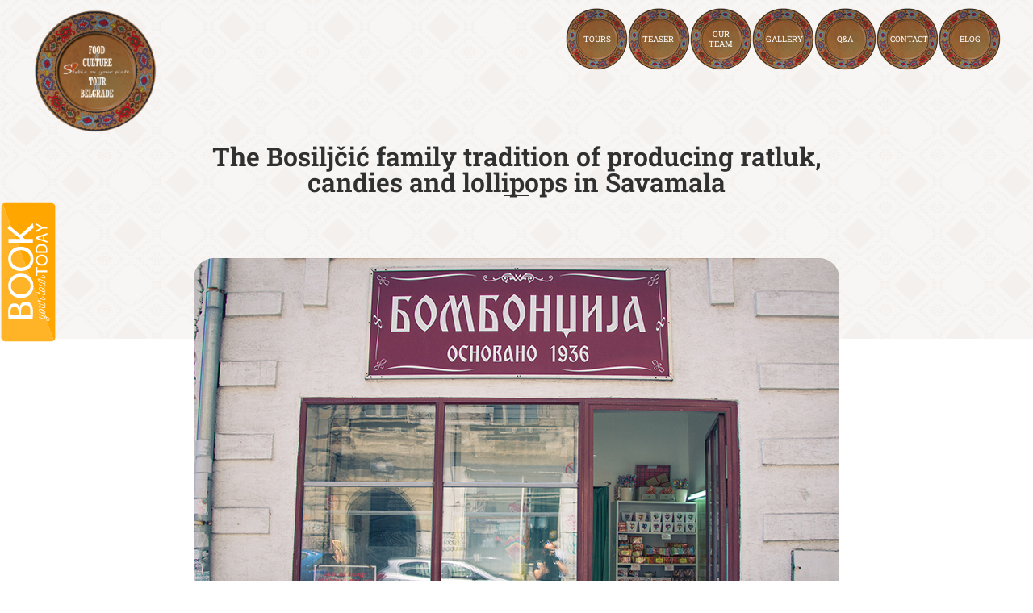

--- FILE ---
content_type: text/html; charset=UTF-8
request_url: https://foodtourbelgrade.com/the-bosiljcic-family-tradition-of-producing-ratluk-candies-and-lollipops-in-savamala/
body_size: 17460
content:
<!doctype html>
<html lang="en">
<head>
	<meta charset="UTF-8">
	<meta name="viewport" content="width=device-width, initial-scale=1">
	<link rel="profile" href="https://gmpg.org/xfn/11">
	<meta name='robots' content='index, follow, max-image-preview:large, max-snippet:-1, max-video-preview:-1' />

	<!-- This site is optimized with the Yoast SEO plugin v26.6 - https://yoast.com/wordpress/plugins/seo/ -->
	<title>The Bosiljčić family tradition of producing ratluk, candies and lollipops in Savamala - Food and Culture Tour in Belgrade</title>
	<link rel="canonical" href="https://foodtourbelgrade.com/the-bosiljcic-family-tradition-of-producing-ratluk-candies-and-lollipops-in-savamala/" />
	<meta property="og:locale" content="en_US" />
	<meta property="og:type" content="article" />
	<meta property="og:title" content="The Bosiljčić family tradition of producing ratluk, candies and lollipops in Savamala - Food and Culture Tour in Belgrade" />
	<meta property="og:description" content="The Bosiljčić family tradition of producing ratluk, candies and lollipops in Savamala, Belgrade dates back to 1936. Today, the Bosiljčić shop is a testimony to the Belgrade of bygone years. Sweet-toothed lovers of traditional foods from all over Serbia are drawn by the traditional recipes of yesteryear that are still used today as well as [&hellip;]" />
	<meta property="og:url" content="https://foodtourbelgrade.com/the-bosiljcic-family-tradition-of-producing-ratluk-candies-and-lollipops-in-savamala/" />
	<meta property="og:site_name" content="Food and Culture Tour in Belgrade" />
	<meta property="article:publisher" content="https://foodtourbelgrade.com/booking/" />
	<meta property="article:published_time" content="2017-06-02T15:05:46+00:00" />
	<meta property="article:modified_time" content="2023-12-29T05:34:00+00:00" />
	<meta property="og:image" content="https://foodtourbelgrade.com/wp-content/uploads/2017/06/The-Bosiljcic-family-tradition-of-pro-1-1.jpg" />
	<meta property="og:image:width" content="800" />
	<meta property="og:image:height" content="618" />
	<meta property="og:image:type" content="image/jpeg" />
	<meta name="author" content="admin" />
	<meta name="twitter:card" content="summary_large_image" />
	<meta name="twitter:label1" content="Written by" />
	<meta name="twitter:data1" content="admin" />
	<meta name="twitter:label2" content="Est. reading time" />
	<meta name="twitter:data2" content="5 minutes" />
	<script type="application/ld+json" class="yoast-schema-graph">{"@context":"https://schema.org","@graph":[{"@type":"Article","@id":"https://foodtourbelgrade.com/the-bosiljcic-family-tradition-of-producing-ratluk-candies-and-lollipops-in-savamala/#article","isPartOf":{"@id":"https://foodtourbelgrade.com/the-bosiljcic-family-tradition-of-producing-ratluk-candies-and-lollipops-in-savamala/"},"author":{"name":"admin","@id":"https://foodtourbelgrade.com/#/schema/person/640ed63b70e965e1dd64b6911312f868"},"headline":"The Bosiljčić family tradition of producing ratluk, candies and lollipops in Savamala","datePublished":"2017-06-02T15:05:46+00:00","dateModified":"2023-12-29T05:34:00+00:00","mainEntityOfPage":{"@id":"https://foodtourbelgrade.com/the-bosiljcic-family-tradition-of-producing-ratluk-candies-and-lollipops-in-savamala/"},"wordCount":846,"commentCount":0,"publisher":{"@id":"https://foodtourbelgrade.com/#organization"},"image":{"@id":"https://foodtourbelgrade.com/the-bosiljcic-family-tradition-of-producing-ratluk-candies-and-lollipops-in-savamala/#primaryimage"},"thumbnailUrl":"https://foodtourbelgrade.com/wp-content/uploads/2017/06/The-Bosiljcic-family-tradition-of-pro-1-1.jpg","articleSection":["Food and Culture Tour in Belgrade"],"inLanguage":"en","potentialAction":[{"@type":"CommentAction","name":"Comment","target":["https://foodtourbelgrade.com/the-bosiljcic-family-tradition-of-producing-ratluk-candies-and-lollipops-in-savamala/#respond"]}]},{"@type":"WebPage","@id":"https://foodtourbelgrade.com/the-bosiljcic-family-tradition-of-producing-ratluk-candies-and-lollipops-in-savamala/","url":"https://foodtourbelgrade.com/the-bosiljcic-family-tradition-of-producing-ratluk-candies-and-lollipops-in-savamala/","name":"The Bosiljčić family tradition of producing ratluk, candies and lollipops in Savamala - Food and Culture Tour in Belgrade","isPartOf":{"@id":"https://foodtourbelgrade.com/#website"},"primaryImageOfPage":{"@id":"https://foodtourbelgrade.com/the-bosiljcic-family-tradition-of-producing-ratluk-candies-and-lollipops-in-savamala/#primaryimage"},"image":{"@id":"https://foodtourbelgrade.com/the-bosiljcic-family-tradition-of-producing-ratluk-candies-and-lollipops-in-savamala/#primaryimage"},"thumbnailUrl":"https://foodtourbelgrade.com/wp-content/uploads/2017/06/The-Bosiljcic-family-tradition-of-pro-1-1.jpg","datePublished":"2017-06-02T15:05:46+00:00","dateModified":"2023-12-29T05:34:00+00:00","breadcrumb":{"@id":"https://foodtourbelgrade.com/the-bosiljcic-family-tradition-of-producing-ratluk-candies-and-lollipops-in-savamala/#breadcrumb"},"inLanguage":"en","potentialAction":[{"@type":"ReadAction","target":["https://foodtourbelgrade.com/the-bosiljcic-family-tradition-of-producing-ratluk-candies-and-lollipops-in-savamala/"]}]},{"@type":"ImageObject","inLanguage":"en","@id":"https://foodtourbelgrade.com/the-bosiljcic-family-tradition-of-producing-ratluk-candies-and-lollipops-in-savamala/#primaryimage","url":"https://foodtourbelgrade.com/wp-content/uploads/2017/06/The-Bosiljcic-family-tradition-of-pro-1-1.jpg","contentUrl":"https://foodtourbelgrade.com/wp-content/uploads/2017/06/The-Bosiljcic-family-tradition-of-pro-1-1.jpg","width":800,"height":618},{"@type":"BreadcrumbList","@id":"https://foodtourbelgrade.com/the-bosiljcic-family-tradition-of-producing-ratluk-candies-and-lollipops-in-savamala/#breadcrumb","itemListElement":[{"@type":"ListItem","position":1,"name":"Home","item":"https://foodtourbelgrade.com/"},{"@type":"ListItem","position":2,"name":"Blog","item":"https://foodtourbelgrade.com/blog/"},{"@type":"ListItem","position":3,"name":"The Bosiljčić family tradition of producing ratluk, candies and lollipops in Savamala"}]},{"@type":"WebSite","@id":"https://foodtourbelgrade.com/#website","url":"https://foodtourbelgrade.com/","name":"Food and Culture Tour in Belgrade","description":"Food &amp; Culture Tour in Belgrade lets you explore authentic tastes, culture and tradition of Belgrade and Serbia through traditional Serbian food","publisher":{"@id":"https://foodtourbelgrade.com/#organization"},"potentialAction":[{"@type":"SearchAction","target":{"@type":"EntryPoint","urlTemplate":"https://foodtourbelgrade.com/?s={search_term_string}"},"query-input":{"@type":"PropertyValueSpecification","valueRequired":true,"valueName":"search_term_string"}}],"inLanguage":"en"},{"@type":"Organization","@id":"https://foodtourbelgrade.com/#organization","name":"Food and Culture Tour in Belgrade","url":"https://foodtourbelgrade.com/","logo":{"@type":"ImageObject","inLanguage":"en","@id":"https://foodtourbelgrade.com/#/schema/logo/image/","url":"https://foodtourbelgrade.com/wp-content/uploads/2023/12/logo.png","contentUrl":"https://foodtourbelgrade.com/wp-content/uploads/2023/12/logo.png","width":740,"height":740,"caption":"Food and Culture Tour in Belgrade"},"image":{"@id":"https://foodtourbelgrade.com/#/schema/logo/image/"},"sameAs":["https://foodtourbelgrade.com/booking/","https://www.instagram.com/foodtourbelgrade/","https://www.tripadvisor.com/Attraction_Review-g294472-d8063114-Reviews-Food_Culture_Tour_in_Belgrade-Belgrade.html"]},{"@type":"Person","@id":"https://foodtourbelgrade.com/#/schema/person/640ed63b70e965e1dd64b6911312f868","name":"admin","image":{"@type":"ImageObject","inLanguage":"en","@id":"https://foodtourbelgrade.com/#/schema/person/image/","url":"https://secure.gravatar.com/avatar/90e1b64b661696eae7c6e76d31946953ae23461d7341a18094fa1722ac9016a5?s=96&d=mm&r=g","contentUrl":"https://secure.gravatar.com/avatar/90e1b64b661696eae7c6e76d31946953ae23461d7341a18094fa1722ac9016a5?s=96&d=mm&r=g","caption":"admin"},"sameAs":["https://foodtourbelgrade.com"],"url":"https://foodtourbelgrade.com/author/admin/"}]}</script>
	<!-- / Yoast SEO plugin. -->


<link rel="alternate" type="application/rss+xml" title="Food and Culture Tour in Belgrade &raquo; Feed" href="https://foodtourbelgrade.com/feed/" />
<link rel="alternate" type="application/rss+xml" title="Food and Culture Tour in Belgrade &raquo; Comments Feed" href="https://foodtourbelgrade.com/comments/feed/" />
<link rel="alternate" type="application/rss+xml" title="Food and Culture Tour in Belgrade &raquo; The Bosiljčić family tradition of producing ratluk, candies and lollipops in Savamala Comments Feed" href="https://foodtourbelgrade.com/the-bosiljcic-family-tradition-of-producing-ratluk-candies-and-lollipops-in-savamala/feed/" />
<link rel="alternate" title="oEmbed (JSON)" type="application/json+oembed" href="https://foodtourbelgrade.com/wp-json/oembed/1.0/embed?url=https%3A%2F%2Ffoodtourbelgrade.com%2Fthe-bosiljcic-family-tradition-of-producing-ratluk-candies-and-lollipops-in-savamala%2F" />
<link rel="alternate" title="oEmbed (XML)" type="text/xml+oembed" href="https://foodtourbelgrade.com/wp-json/oembed/1.0/embed?url=https%3A%2F%2Ffoodtourbelgrade.com%2Fthe-bosiljcic-family-tradition-of-producing-ratluk-candies-and-lollipops-in-savamala%2F&#038;format=xml" />
<style id='wp-img-auto-sizes-contain-inline-css'>
img:is([sizes=auto i],[sizes^="auto," i]){contain-intrinsic-size:3000px 1500px}
/*# sourceURL=wp-img-auto-sizes-contain-inline-css */
</style>
<style id='wp-emoji-styles-inline-css'>

	img.wp-smiley, img.emoji {
		display: inline !important;
		border: none !important;
		box-shadow: none !important;
		height: 1em !important;
		width: 1em !important;
		margin: 0 0.07em !important;
		vertical-align: -0.1em !important;
		background: none !important;
		padding: 0 !important;
	}
/*# sourceURL=wp-emoji-styles-inline-css */
</style>
<link rel='stylesheet' id='wp-block-library-css' href='https://foodtourbelgrade.com/wp-includes/css/dist/block-library/style.min.css?ver=6.9' media='all' />
<style id='global-styles-inline-css'>
:root{--wp--preset--aspect-ratio--square: 1;--wp--preset--aspect-ratio--4-3: 4/3;--wp--preset--aspect-ratio--3-4: 3/4;--wp--preset--aspect-ratio--3-2: 3/2;--wp--preset--aspect-ratio--2-3: 2/3;--wp--preset--aspect-ratio--16-9: 16/9;--wp--preset--aspect-ratio--9-16: 9/16;--wp--preset--color--black: #000000;--wp--preset--color--cyan-bluish-gray: #abb8c3;--wp--preset--color--white: #ffffff;--wp--preset--color--pale-pink: #f78da7;--wp--preset--color--vivid-red: #cf2e2e;--wp--preset--color--luminous-vivid-orange: #ff6900;--wp--preset--color--luminous-vivid-amber: #fcb900;--wp--preset--color--light-green-cyan: #7bdcb5;--wp--preset--color--vivid-green-cyan: #00d084;--wp--preset--color--pale-cyan-blue: #8ed1fc;--wp--preset--color--vivid-cyan-blue: #0693e3;--wp--preset--color--vivid-purple: #9b51e0;--wp--preset--gradient--vivid-cyan-blue-to-vivid-purple: linear-gradient(135deg,rgb(6,147,227) 0%,rgb(155,81,224) 100%);--wp--preset--gradient--light-green-cyan-to-vivid-green-cyan: linear-gradient(135deg,rgb(122,220,180) 0%,rgb(0,208,130) 100%);--wp--preset--gradient--luminous-vivid-amber-to-luminous-vivid-orange: linear-gradient(135deg,rgb(252,185,0) 0%,rgb(255,105,0) 100%);--wp--preset--gradient--luminous-vivid-orange-to-vivid-red: linear-gradient(135deg,rgb(255,105,0) 0%,rgb(207,46,46) 100%);--wp--preset--gradient--very-light-gray-to-cyan-bluish-gray: linear-gradient(135deg,rgb(238,238,238) 0%,rgb(169,184,195) 100%);--wp--preset--gradient--cool-to-warm-spectrum: linear-gradient(135deg,rgb(74,234,220) 0%,rgb(151,120,209) 20%,rgb(207,42,186) 40%,rgb(238,44,130) 60%,rgb(251,105,98) 80%,rgb(254,248,76) 100%);--wp--preset--gradient--blush-light-purple: linear-gradient(135deg,rgb(255,206,236) 0%,rgb(152,150,240) 100%);--wp--preset--gradient--blush-bordeaux: linear-gradient(135deg,rgb(254,205,165) 0%,rgb(254,45,45) 50%,rgb(107,0,62) 100%);--wp--preset--gradient--luminous-dusk: linear-gradient(135deg,rgb(255,203,112) 0%,rgb(199,81,192) 50%,rgb(65,88,208) 100%);--wp--preset--gradient--pale-ocean: linear-gradient(135deg,rgb(255,245,203) 0%,rgb(182,227,212) 50%,rgb(51,167,181) 100%);--wp--preset--gradient--electric-grass: linear-gradient(135deg,rgb(202,248,128) 0%,rgb(113,206,126) 100%);--wp--preset--gradient--midnight: linear-gradient(135deg,rgb(2,3,129) 0%,rgb(40,116,252) 100%);--wp--preset--font-size--small: 13px;--wp--preset--font-size--medium: 20px;--wp--preset--font-size--large: 36px;--wp--preset--font-size--x-large: 42px;--wp--preset--spacing--20: 0.44rem;--wp--preset--spacing--30: 0.67rem;--wp--preset--spacing--40: 1rem;--wp--preset--spacing--50: 1.5rem;--wp--preset--spacing--60: 2.25rem;--wp--preset--spacing--70: 3.38rem;--wp--preset--spacing--80: 5.06rem;--wp--preset--shadow--natural: 6px 6px 9px rgba(0, 0, 0, 0.2);--wp--preset--shadow--deep: 12px 12px 50px rgba(0, 0, 0, 0.4);--wp--preset--shadow--sharp: 6px 6px 0px rgba(0, 0, 0, 0.2);--wp--preset--shadow--outlined: 6px 6px 0px -3px rgb(255, 255, 255), 6px 6px rgb(0, 0, 0);--wp--preset--shadow--crisp: 6px 6px 0px rgb(0, 0, 0);}:root { --wp--style--global--content-size: 800px;--wp--style--global--wide-size: 1200px; }:where(body) { margin: 0; }.wp-site-blocks > .alignleft { float: left; margin-right: 2em; }.wp-site-blocks > .alignright { float: right; margin-left: 2em; }.wp-site-blocks > .aligncenter { justify-content: center; margin-left: auto; margin-right: auto; }:where(.wp-site-blocks) > * { margin-block-start: 24px; margin-block-end: 0; }:where(.wp-site-blocks) > :first-child { margin-block-start: 0; }:where(.wp-site-blocks) > :last-child { margin-block-end: 0; }:root { --wp--style--block-gap: 24px; }:root :where(.is-layout-flow) > :first-child{margin-block-start: 0;}:root :where(.is-layout-flow) > :last-child{margin-block-end: 0;}:root :where(.is-layout-flow) > *{margin-block-start: 24px;margin-block-end: 0;}:root :where(.is-layout-constrained) > :first-child{margin-block-start: 0;}:root :where(.is-layout-constrained) > :last-child{margin-block-end: 0;}:root :where(.is-layout-constrained) > *{margin-block-start: 24px;margin-block-end: 0;}:root :where(.is-layout-flex){gap: 24px;}:root :where(.is-layout-grid){gap: 24px;}.is-layout-flow > .alignleft{float: left;margin-inline-start: 0;margin-inline-end: 2em;}.is-layout-flow > .alignright{float: right;margin-inline-start: 2em;margin-inline-end: 0;}.is-layout-flow > .aligncenter{margin-left: auto !important;margin-right: auto !important;}.is-layout-constrained > .alignleft{float: left;margin-inline-start: 0;margin-inline-end: 2em;}.is-layout-constrained > .alignright{float: right;margin-inline-start: 2em;margin-inline-end: 0;}.is-layout-constrained > .aligncenter{margin-left: auto !important;margin-right: auto !important;}.is-layout-constrained > :where(:not(.alignleft):not(.alignright):not(.alignfull)){max-width: var(--wp--style--global--content-size);margin-left: auto !important;margin-right: auto !important;}.is-layout-constrained > .alignwide{max-width: var(--wp--style--global--wide-size);}body .is-layout-flex{display: flex;}.is-layout-flex{flex-wrap: wrap;align-items: center;}.is-layout-flex > :is(*, div){margin: 0;}body .is-layout-grid{display: grid;}.is-layout-grid > :is(*, div){margin: 0;}body{padding-top: 0px;padding-right: 0px;padding-bottom: 0px;padding-left: 0px;}a:where(:not(.wp-element-button)){text-decoration: underline;}:root :where(.wp-element-button, .wp-block-button__link){background-color: #32373c;border-width: 0;color: #fff;font-family: inherit;font-size: inherit;font-style: inherit;font-weight: inherit;letter-spacing: inherit;line-height: inherit;padding-top: calc(0.667em + 2px);padding-right: calc(1.333em + 2px);padding-bottom: calc(0.667em + 2px);padding-left: calc(1.333em + 2px);text-decoration: none;text-transform: inherit;}.has-black-color{color: var(--wp--preset--color--black) !important;}.has-cyan-bluish-gray-color{color: var(--wp--preset--color--cyan-bluish-gray) !important;}.has-white-color{color: var(--wp--preset--color--white) !important;}.has-pale-pink-color{color: var(--wp--preset--color--pale-pink) !important;}.has-vivid-red-color{color: var(--wp--preset--color--vivid-red) !important;}.has-luminous-vivid-orange-color{color: var(--wp--preset--color--luminous-vivid-orange) !important;}.has-luminous-vivid-amber-color{color: var(--wp--preset--color--luminous-vivid-amber) !important;}.has-light-green-cyan-color{color: var(--wp--preset--color--light-green-cyan) !important;}.has-vivid-green-cyan-color{color: var(--wp--preset--color--vivid-green-cyan) !important;}.has-pale-cyan-blue-color{color: var(--wp--preset--color--pale-cyan-blue) !important;}.has-vivid-cyan-blue-color{color: var(--wp--preset--color--vivid-cyan-blue) !important;}.has-vivid-purple-color{color: var(--wp--preset--color--vivid-purple) !important;}.has-black-background-color{background-color: var(--wp--preset--color--black) !important;}.has-cyan-bluish-gray-background-color{background-color: var(--wp--preset--color--cyan-bluish-gray) !important;}.has-white-background-color{background-color: var(--wp--preset--color--white) !important;}.has-pale-pink-background-color{background-color: var(--wp--preset--color--pale-pink) !important;}.has-vivid-red-background-color{background-color: var(--wp--preset--color--vivid-red) !important;}.has-luminous-vivid-orange-background-color{background-color: var(--wp--preset--color--luminous-vivid-orange) !important;}.has-luminous-vivid-amber-background-color{background-color: var(--wp--preset--color--luminous-vivid-amber) !important;}.has-light-green-cyan-background-color{background-color: var(--wp--preset--color--light-green-cyan) !important;}.has-vivid-green-cyan-background-color{background-color: var(--wp--preset--color--vivid-green-cyan) !important;}.has-pale-cyan-blue-background-color{background-color: var(--wp--preset--color--pale-cyan-blue) !important;}.has-vivid-cyan-blue-background-color{background-color: var(--wp--preset--color--vivid-cyan-blue) !important;}.has-vivid-purple-background-color{background-color: var(--wp--preset--color--vivid-purple) !important;}.has-black-border-color{border-color: var(--wp--preset--color--black) !important;}.has-cyan-bluish-gray-border-color{border-color: var(--wp--preset--color--cyan-bluish-gray) !important;}.has-white-border-color{border-color: var(--wp--preset--color--white) !important;}.has-pale-pink-border-color{border-color: var(--wp--preset--color--pale-pink) !important;}.has-vivid-red-border-color{border-color: var(--wp--preset--color--vivid-red) !important;}.has-luminous-vivid-orange-border-color{border-color: var(--wp--preset--color--luminous-vivid-orange) !important;}.has-luminous-vivid-amber-border-color{border-color: var(--wp--preset--color--luminous-vivid-amber) !important;}.has-light-green-cyan-border-color{border-color: var(--wp--preset--color--light-green-cyan) !important;}.has-vivid-green-cyan-border-color{border-color: var(--wp--preset--color--vivid-green-cyan) !important;}.has-pale-cyan-blue-border-color{border-color: var(--wp--preset--color--pale-cyan-blue) !important;}.has-vivid-cyan-blue-border-color{border-color: var(--wp--preset--color--vivid-cyan-blue) !important;}.has-vivid-purple-border-color{border-color: var(--wp--preset--color--vivid-purple) !important;}.has-vivid-cyan-blue-to-vivid-purple-gradient-background{background: var(--wp--preset--gradient--vivid-cyan-blue-to-vivid-purple) !important;}.has-light-green-cyan-to-vivid-green-cyan-gradient-background{background: var(--wp--preset--gradient--light-green-cyan-to-vivid-green-cyan) !important;}.has-luminous-vivid-amber-to-luminous-vivid-orange-gradient-background{background: var(--wp--preset--gradient--luminous-vivid-amber-to-luminous-vivid-orange) !important;}.has-luminous-vivid-orange-to-vivid-red-gradient-background{background: var(--wp--preset--gradient--luminous-vivid-orange-to-vivid-red) !important;}.has-very-light-gray-to-cyan-bluish-gray-gradient-background{background: var(--wp--preset--gradient--very-light-gray-to-cyan-bluish-gray) !important;}.has-cool-to-warm-spectrum-gradient-background{background: var(--wp--preset--gradient--cool-to-warm-spectrum) !important;}.has-blush-light-purple-gradient-background{background: var(--wp--preset--gradient--blush-light-purple) !important;}.has-blush-bordeaux-gradient-background{background: var(--wp--preset--gradient--blush-bordeaux) !important;}.has-luminous-dusk-gradient-background{background: var(--wp--preset--gradient--luminous-dusk) !important;}.has-pale-ocean-gradient-background{background: var(--wp--preset--gradient--pale-ocean) !important;}.has-electric-grass-gradient-background{background: var(--wp--preset--gradient--electric-grass) !important;}.has-midnight-gradient-background{background: var(--wp--preset--gradient--midnight) !important;}.has-small-font-size{font-size: var(--wp--preset--font-size--small) !important;}.has-medium-font-size{font-size: var(--wp--preset--font-size--medium) !important;}.has-large-font-size{font-size: var(--wp--preset--font-size--large) !important;}.has-x-large-font-size{font-size: var(--wp--preset--font-size--x-large) !important;}
:root :where(.wp-block-pullquote){font-size: 1.5em;line-height: 1.6;}
/*# sourceURL=global-styles-inline-css */
</style>
<link rel='stylesheet' id='hello-elementor-css' href='https://foodtourbelgrade.com/wp-content/themes/hello-elementor/assets/css/reset.css?ver=3.4.5' media='all' />
<link rel='stylesheet' id='hello-elementor-theme-style-css' href='https://foodtourbelgrade.com/wp-content/themes/hello-elementor/assets/css/theme.css?ver=3.4.5' media='all' />
<link rel='stylesheet' id='hello-elementor-header-footer-css' href='https://foodtourbelgrade.com/wp-content/themes/hello-elementor/assets/css/header-footer.css?ver=3.4.5' media='all' />
<link rel='stylesheet' id='elementor-frontend-css' href='https://foodtourbelgrade.com/wp-content/plugins/elementor/assets/css/frontend.min.css?ver=3.34.0' media='all' />
<link rel='stylesheet' id='elementor-post-51-css' href='https://foodtourbelgrade.com/wp-content/uploads/elementor/css/post-51.css?ver=1767444962' media='all' />
<link rel='stylesheet' id='widget-image-css' href='https://foodtourbelgrade.com/wp-content/plugins/elementor/assets/css/widget-image.min.css?ver=3.34.0' media='all' />
<link rel='stylesheet' id='widget-nav-menu-css' href='https://foodtourbelgrade.com/wp-content/plugins/elementor-pro/assets/css/widget-nav-menu.min.css?ver=3.34.0' media='all' />
<link rel='stylesheet' id='e-sticky-css' href='https://foodtourbelgrade.com/wp-content/plugins/elementor-pro/assets/css/modules/sticky.min.css?ver=3.34.0' media='all' />
<link rel='stylesheet' id='widget-heading-css' href='https://foodtourbelgrade.com/wp-content/plugins/elementor/assets/css/widget-heading.min.css?ver=3.34.0' media='all' />
<link rel='stylesheet' id='widget-social-icons-css' href='https://foodtourbelgrade.com/wp-content/plugins/elementor/assets/css/widget-social-icons.min.css?ver=3.34.0' media='all' />
<link rel='stylesheet' id='e-apple-webkit-css' href='https://foodtourbelgrade.com/wp-content/plugins/elementor/assets/css/conditionals/apple-webkit.min.css?ver=3.34.0' media='all' />
<link rel='stylesheet' id='widget-posts-css' href='https://foodtourbelgrade.com/wp-content/plugins/elementor-pro/assets/css/widget-posts.min.css?ver=3.34.0' media='all' />
<link rel='stylesheet' id='widget-divider-css' href='https://foodtourbelgrade.com/wp-content/plugins/elementor/assets/css/widget-divider.min.css?ver=3.34.0' media='all' />
<link rel='stylesheet' id='widget-icon-list-css' href='https://foodtourbelgrade.com/wp-content/plugins/elementor/assets/css/widget-icon-list.min.css?ver=3.34.0' media='all' />
<link rel='stylesheet' id='e-popup-css' href='https://foodtourbelgrade.com/wp-content/plugins/elementor-pro/assets/css/conditionals/popup.min.css?ver=3.34.0' media='all' />
<link rel='stylesheet' id='dashicons-css' href='https://foodtourbelgrade.com/wp-includes/css/dashicons.min.css?ver=6.9' media='all' />
<link rel='stylesheet' id='font-awesome-5-all-css' href='https://foodtourbelgrade.com/wp-content/plugins/elementor/assets/lib/font-awesome/css/all.min.css?ver=3.34.0' media='all' />
<link rel='stylesheet' id='font-awesome-4-shim-css' href='https://foodtourbelgrade.com/wp-content/plugins/elementor/assets/lib/font-awesome/css/v4-shims.min.css?ver=3.34.0' media='all' />
<link rel='stylesheet' id='elementor-post-53-css' href='https://foodtourbelgrade.com/wp-content/uploads/elementor/css/post-53.css?ver=1767445853' media='all' />
<link rel='stylesheet' id='elementor-post-91-css' href='https://foodtourbelgrade.com/wp-content/uploads/elementor/css/post-91.css?ver=1767444963' media='all' />
<link rel='stylesheet' id='elementor-post-60-css' href='https://foodtourbelgrade.com/wp-content/uploads/elementor/css/post-60.css?ver=1767445853' media='all' />
<link rel='stylesheet' id='elementor-post-63-css' href='https://foodtourbelgrade.com/wp-content/uploads/elementor/css/post-63.css?ver=1767444963' media='all' />
<link rel='stylesheet' id='elementor-post-66-css' href='https://foodtourbelgrade.com/wp-content/uploads/elementor/css/post-66.css?ver=1767444963' media='all' />
<link rel='stylesheet' id='elementor-post-69-css' href='https://foodtourbelgrade.com/wp-content/uploads/elementor/css/post-69.css?ver=1767444963' media='all' />
<link rel='stylesheet' id='elementor-post-72-css' href='https://foodtourbelgrade.com/wp-content/uploads/elementor/css/post-72.css?ver=1767444963' media='all' />
<link rel='stylesheet' id='elementor-gf-local-robotoslab-css' href='https://foodtourbelgrade.com/wp-content/uploads/elementor/google-fonts/css/robotoslab.css?ver=1743759653' media='all' />
<link rel='stylesheet' id='elementor-gf-local-lora-css' href='https://foodtourbelgrade.com/wp-content/uploads/elementor/google-fonts/css/lora.css?ver=1743759655' media='all' />
<link rel='stylesheet' id='elementor-gf-local-roboto-css' href='https://foodtourbelgrade.com/wp-content/uploads/elementor/google-fonts/css/roboto.css?ver=1743759660' media='all' />
<script src="https://foodtourbelgrade.com/wp-includes/js/jquery/jquery.min.js?ver=3.7.1" id="jquery-core-js"></script>
<script src="https://foodtourbelgrade.com/wp-includes/js/jquery/jquery-migrate.min.js?ver=3.4.1" id="jquery-migrate-js"></script>
<script src="https://foodtourbelgrade.com/wp-content/plugins/elementor/assets/lib/font-awesome/js/v4-shims.min.js?ver=3.34.0" id="font-awesome-4-shim-js"></script>
<link rel="https://api.w.org/" href="https://foodtourbelgrade.com/wp-json/" /><link rel="alternate" title="JSON" type="application/json" href="https://foodtourbelgrade.com/wp-json/wp/v2/posts/161" /><link rel="EditURI" type="application/rsd+xml" title="RSD" href="https://foodtourbelgrade.com/xmlrpc.php?rsd" />
<meta name="generator" content="WordPress 6.9" />
<link rel='shortlink' href='https://foodtourbelgrade.com/?p=161' />
<meta name="description" content="">
<meta name="generator" content="Elementor 3.34.0; features: e_font_icon_svg, additional_custom_breakpoints; settings: css_print_method-external, google_font-enabled, font_display-swap">
			<style>
				.e-con.e-parent:nth-of-type(n+4):not(.e-lazyloaded):not(.e-no-lazyload),
				.e-con.e-parent:nth-of-type(n+4):not(.e-lazyloaded):not(.e-no-lazyload) * {
					background-image: none !important;
				}
				@media screen and (max-height: 1024px) {
					.e-con.e-parent:nth-of-type(n+3):not(.e-lazyloaded):not(.e-no-lazyload),
					.e-con.e-parent:nth-of-type(n+3):not(.e-lazyloaded):not(.e-no-lazyload) * {
						background-image: none !important;
					}
				}
				@media screen and (max-height: 640px) {
					.e-con.e-parent:nth-of-type(n+2):not(.e-lazyloaded):not(.e-no-lazyload),
					.e-con.e-parent:nth-of-type(n+2):not(.e-lazyloaded):not(.e-no-lazyload) * {
						background-image: none !important;
					}
				}
			</style>
			<link rel="icon" href="https://foodtourbelgrade.com/wp-content/uploads/2023/12/cropped-favicon-32x32.png" sizes="32x32" />
<link rel="icon" href="https://foodtourbelgrade.com/wp-content/uploads/2023/12/cropped-favicon-192x192.png" sizes="192x192" />
<link rel="apple-touch-icon" href="https://foodtourbelgrade.com/wp-content/uploads/2023/12/cropped-favicon-180x180.png" />
<meta name="msapplication-TileImage" content="https://foodtourbelgrade.com/wp-content/uploads/2023/12/cropped-favicon-270x270.png" />
</head>
<body class="wp-singular post-template-default single single-post postid-161 single-format-standard wp-custom-logo wp-embed-responsive wp-theme-hello-elementor hello-elementor-default elementor-default elementor-kit-51 elementor-page-60">


<a class="skip-link screen-reader-text" href="#content">Skip to content</a>

		<header data-elementor-type="header" data-elementor-id="53" class="elementor elementor-53 elementor-location-header" data-elementor-post-type="elementor_library">
			<div class="elementor-element elementor-element-16037c6a elementor-hidden-mobile e-flex e-con-boxed e-con e-parent" data-id="16037c6a" data-element_type="container" data-settings="{&quot;background_background&quot;:&quot;classic&quot;,&quot;sticky&quot;:&quot;top&quot;,&quot;sticky_on&quot;:[&quot;desktop&quot;,&quot;tablet&quot;,&quot;mobile&quot;],&quot;sticky_offset&quot;:0,&quot;sticky_effects_offset&quot;:0,&quot;sticky_anchor_link_offset&quot;:0}">
					<div class="e-con-inner">
		<div class="elementor-element elementor-element-27eed0bf e-con-full e-flex e-con e-child" data-id="27eed0bf" data-element_type="container">
				<div class="elementor-element elementor-element-382ab749 elementor-absolute elementor-widget elementor-widget-theme-site-logo elementor-widget-image" data-id="382ab749" data-element_type="widget" data-settings="{&quot;_position&quot;:&quot;absolute&quot;}" data-widget_type="theme-site-logo.default">
				<div class="elementor-widget-container">
											<a href="https://foodtourbelgrade.com">
			<img width="740" height="740" src="https://foodtourbelgrade.com/wp-content/uploads/2023/12/logo.png" class="attachment-full size-full wp-image-330" alt="" srcset="https://foodtourbelgrade.com/wp-content/uploads/2023/12/logo.png 740w, https://foodtourbelgrade.com/wp-content/uploads/2023/12/logo-300x300.png 300w, https://foodtourbelgrade.com/wp-content/uploads/2023/12/logo-150x150.png 150w" sizes="(max-width: 740px) 100vw, 740px" />				</a>
											</div>
				</div>
				</div>
		<div class="elementor-element elementor-element-6e62084b e-flex e-con-boxed e-con e-child" data-id="6e62084b" data-element_type="container">
					<div class="e-con-inner">
				<div class="elementor-element elementor-element-12bba805 elementor-nav-menu__align-end elementor-nav-menu--dropdown-mobile elementor-nav-menu__text-align-aside elementor-nav-menu--toggle elementor-nav-menu--burger elementor-widget elementor-widget-nav-menu" data-id="12bba805" data-element_type="widget" id="dt" data-settings="{&quot;layout&quot;:&quot;horizontal&quot;,&quot;submenu_icon&quot;:{&quot;value&quot;:&quot;&lt;svg aria-hidden=\&quot;true\&quot; class=\&quot;e-font-icon-svg e-fas-caret-down\&quot; viewBox=\&quot;0 0 320 512\&quot; xmlns=\&quot;http:\/\/www.w3.org\/2000\/svg\&quot;&gt;&lt;path d=\&quot;M31.3 192h257.3c17.8 0 26.7 21.5 14.1 34.1L174.1 354.8c-7.8 7.8-20.5 7.8-28.3 0L17.2 226.1C4.6 213.5 13.5 192 31.3 192z\&quot;&gt;&lt;\/path&gt;&lt;\/svg&gt;&quot;,&quot;library&quot;:&quot;fa-solid&quot;},&quot;toggle&quot;:&quot;burger&quot;}" data-widget_type="nav-menu.default">
				<div class="elementor-widget-container">
								<nav aria-label="Menu" class="elementor-nav-menu--main elementor-nav-menu__container elementor-nav-menu--layout-horizontal e--pointer-none">
				<ul id="menu-1-12bba805" class="elementor-nav-menu"><li class="menu-item menu-item-type-custom menu-item-object-custom menu-item-home menu-item-281"><a href="https://foodtourbelgrade.com/#tours" class="elementor-item elementor-item-anchor">Tours</a></li>
<li class="menu-item menu-item-type-custom menu-item-object-custom menu-item-home menu-item-282"><a href="https://foodtourbelgrade.com/#teaser" class="elementor-item elementor-item-anchor">Teaser</a></li>
<li class="menu-item menu-item-type-post_type menu-item-object-page menu-item-283"><a href="https://foodtourbelgrade.com/our-team/" class="elementor-item">Our<br>team</a></li>
<li class="menu-item menu-item-type-post_type menu-item-object-page menu-item-284"><a href="https://foodtourbelgrade.com/gallery/" class="elementor-item">Gallery</a></li>
<li class="menu-item menu-item-type-post_type menu-item-object-page menu-item-285"><a href="https://foodtourbelgrade.com/qa/" class="elementor-item">Q&#038;A</a></li>
<li class="menu-item menu-item-type-post_type menu-item-object-page menu-item-286"><a href="https://foodtourbelgrade.com/contact/" class="elementor-item">Contact</a></li>
<li class="menu-item menu-item-type-post_type menu-item-object-page current_page_parent menu-item-287"><a href="https://foodtourbelgrade.com/blog/" class="elementor-item">Blog</a></li>
</ul>			</nav>
					<div class="elementor-menu-toggle" role="button" tabindex="0" aria-label="Menu Toggle" aria-expanded="false">
			<svg aria-hidden="true" role="presentation" class="elementor-menu-toggle__icon--open e-font-icon-svg e-eicon-menu-bar" viewBox="0 0 1000 1000" xmlns="http://www.w3.org/2000/svg"><path d="M104 333H896C929 333 958 304 958 271S929 208 896 208H104C71 208 42 237 42 271S71 333 104 333ZM104 583H896C929 583 958 554 958 521S929 458 896 458H104C71 458 42 487 42 521S71 583 104 583ZM104 833H896C929 833 958 804 958 771S929 708 896 708H104C71 708 42 737 42 771S71 833 104 833Z"></path></svg><svg aria-hidden="true" role="presentation" class="elementor-menu-toggle__icon--close e-font-icon-svg e-eicon-close" viewBox="0 0 1000 1000" xmlns="http://www.w3.org/2000/svg"><path d="M742 167L500 408 258 167C246 154 233 150 217 150 196 150 179 158 167 167 154 179 150 196 150 212 150 229 154 242 171 254L408 500 167 742C138 771 138 800 167 829 196 858 225 858 254 829L496 587 738 829C750 842 767 846 783 846 800 846 817 842 829 829 842 817 846 804 846 783 846 767 842 750 829 737L588 500 833 258C863 229 863 200 833 171 804 137 775 137 742 167Z"></path></svg>		</div>
					<nav class="elementor-nav-menu--dropdown elementor-nav-menu__container" aria-hidden="true">
				<ul id="menu-2-12bba805" class="elementor-nav-menu"><li class="menu-item menu-item-type-custom menu-item-object-custom menu-item-home menu-item-281"><a href="https://foodtourbelgrade.com/#tours" class="elementor-item elementor-item-anchor" tabindex="-1">Tours</a></li>
<li class="menu-item menu-item-type-custom menu-item-object-custom menu-item-home menu-item-282"><a href="https://foodtourbelgrade.com/#teaser" class="elementor-item elementor-item-anchor" tabindex="-1">Teaser</a></li>
<li class="menu-item menu-item-type-post_type menu-item-object-page menu-item-283"><a href="https://foodtourbelgrade.com/our-team/" class="elementor-item" tabindex="-1">Our<br>team</a></li>
<li class="menu-item menu-item-type-post_type menu-item-object-page menu-item-284"><a href="https://foodtourbelgrade.com/gallery/" class="elementor-item" tabindex="-1">Gallery</a></li>
<li class="menu-item menu-item-type-post_type menu-item-object-page menu-item-285"><a href="https://foodtourbelgrade.com/qa/" class="elementor-item" tabindex="-1">Q&#038;A</a></li>
<li class="menu-item menu-item-type-post_type menu-item-object-page menu-item-286"><a href="https://foodtourbelgrade.com/contact/" class="elementor-item" tabindex="-1">Contact</a></li>
<li class="menu-item menu-item-type-post_type menu-item-object-page current_page_parent menu-item-287"><a href="https://foodtourbelgrade.com/blog/" class="elementor-item" tabindex="-1">Blog</a></li>
</ul>			</nav>
						</div>
				</div>
					</div>
				</div>
					</div>
				</div>
		<div class="elementor-element elementor-element-733146cb e-con-full elementor-hidden-mobile e-flex e-con e-parent" data-id="733146cb" data-element_type="container">
				<div class="elementor-element elementor-element-1174b865 elementor-fixed elementor-widget elementor-widget-image" data-id="1174b865" data-element_type="widget" data-settings="{&quot;_position&quot;:&quot;fixed&quot;}" data-widget_type="image.default">
				<div class="elementor-widget-container">
																<a href="https://foodtourbelgrade.com/booking/" target="_blank">
							<img width="200" height="500" src="https://foodtourbelgrade.com/wp-content/uploads/2023/12/Book-Now-Btn-New-2023-vertical.svg" class="attachment-full size-full wp-image-54" alt="" />								</a>
															</div>
				</div>
				</div>
		<div class="elementor-element elementor-element-27823c6c e-con-full elementor-hidden-desktop elementor-hidden-tablet e-flex e-con e-parent" data-id="27823c6c" data-element_type="container" data-settings="{&quot;background_background&quot;:&quot;classic&quot;}">
		<div class="elementor-element elementor-element-38bb5b70 e-con-full e-flex e-con e-child" data-id="38bb5b70" data-element_type="container">
				<div class="elementor-element elementor-element-1b391c42 elementor-absolute elementor-widget elementor-widget-theme-site-logo elementor-widget-image" data-id="1b391c42" data-element_type="widget" data-settings="{&quot;_position&quot;:&quot;absolute&quot;}" data-widget_type="theme-site-logo.default">
				<div class="elementor-widget-container">
											<a href="https://foodtourbelgrade.com">
			<img width="740" height="740" src="https://foodtourbelgrade.com/wp-content/uploads/2023/12/logo.png" class="attachment-full size-full wp-image-330" alt="" srcset="https://foodtourbelgrade.com/wp-content/uploads/2023/12/logo.png 740w, https://foodtourbelgrade.com/wp-content/uploads/2023/12/logo-300x300.png 300w, https://foodtourbelgrade.com/wp-content/uploads/2023/12/logo-150x150.png 150w" sizes="(max-width: 740px) 100vw, 740px" />				</a>
											</div>
				</div>
				</div>
		<div class="elementor-element elementor-element-547de70e e-con-full e-flex e-con e-child" data-id="547de70e" data-element_type="container">
				<div class="elementor-element elementor-element-30e10ce5 elementor-nav-menu--stretch elementor-nav-menu--dropdown-tablet elementor-nav-menu__text-align-aside elementor-nav-menu--toggle elementor-nav-menu--burger elementor-widget elementor-widget-nav-menu" data-id="30e10ce5" data-element_type="widget" data-settings="{&quot;full_width&quot;:&quot;stretch&quot;,&quot;layout&quot;:&quot;horizontal&quot;,&quot;submenu_icon&quot;:{&quot;value&quot;:&quot;&lt;svg aria-hidden=\&quot;true\&quot; class=\&quot;e-font-icon-svg e-fas-caret-down\&quot; viewBox=\&quot;0 0 320 512\&quot; xmlns=\&quot;http:\/\/www.w3.org\/2000\/svg\&quot;&gt;&lt;path d=\&quot;M31.3 192h257.3c17.8 0 26.7 21.5 14.1 34.1L174.1 354.8c-7.8 7.8-20.5 7.8-28.3 0L17.2 226.1C4.6 213.5 13.5 192 31.3 192z\&quot;&gt;&lt;\/path&gt;&lt;\/svg&gt;&quot;,&quot;library&quot;:&quot;fa-solid&quot;},&quot;toggle&quot;:&quot;burger&quot;}" data-widget_type="nav-menu.default">
				<div class="elementor-widget-container">
								<nav aria-label="Menu" class="elementor-nav-menu--main elementor-nav-menu__container elementor-nav-menu--layout-horizontal e--pointer-underline e--animation-fade">
				<ul id="menu-1-30e10ce5" class="elementor-nav-menu"><li class="menu-item menu-item-type-custom menu-item-object-custom menu-item-home menu-item-281"><a href="https://foodtourbelgrade.com/#tours" class="elementor-item elementor-item-anchor">Tours</a></li>
<li class="menu-item menu-item-type-custom menu-item-object-custom menu-item-home menu-item-282"><a href="https://foodtourbelgrade.com/#teaser" class="elementor-item elementor-item-anchor">Teaser</a></li>
<li class="menu-item menu-item-type-post_type menu-item-object-page menu-item-283"><a href="https://foodtourbelgrade.com/our-team/" class="elementor-item">Our<br>team</a></li>
<li class="menu-item menu-item-type-post_type menu-item-object-page menu-item-284"><a href="https://foodtourbelgrade.com/gallery/" class="elementor-item">Gallery</a></li>
<li class="menu-item menu-item-type-post_type menu-item-object-page menu-item-285"><a href="https://foodtourbelgrade.com/qa/" class="elementor-item">Q&#038;A</a></li>
<li class="menu-item menu-item-type-post_type menu-item-object-page menu-item-286"><a href="https://foodtourbelgrade.com/contact/" class="elementor-item">Contact</a></li>
<li class="menu-item menu-item-type-post_type menu-item-object-page current_page_parent menu-item-287"><a href="https://foodtourbelgrade.com/blog/" class="elementor-item">Blog</a></li>
</ul>			</nav>
					<div class="elementor-menu-toggle" role="button" tabindex="0" aria-label="Menu Toggle" aria-expanded="false">
			<svg aria-hidden="true" role="presentation" class="elementor-menu-toggle__icon--open e-font-icon-svg e-eicon-menu-bar" viewBox="0 0 1000 1000" xmlns="http://www.w3.org/2000/svg"><path d="M104 333H896C929 333 958 304 958 271S929 208 896 208H104C71 208 42 237 42 271S71 333 104 333ZM104 583H896C929 583 958 554 958 521S929 458 896 458H104C71 458 42 487 42 521S71 583 104 583ZM104 833H896C929 833 958 804 958 771S929 708 896 708H104C71 708 42 737 42 771S71 833 104 833Z"></path></svg><svg aria-hidden="true" role="presentation" class="elementor-menu-toggle__icon--close e-font-icon-svg e-eicon-close" viewBox="0 0 1000 1000" xmlns="http://www.w3.org/2000/svg"><path d="M742 167L500 408 258 167C246 154 233 150 217 150 196 150 179 158 167 167 154 179 150 196 150 212 150 229 154 242 171 254L408 500 167 742C138 771 138 800 167 829 196 858 225 858 254 829L496 587 738 829C750 842 767 846 783 846 800 846 817 842 829 829 842 817 846 804 846 783 846 767 842 750 829 737L588 500 833 258C863 229 863 200 833 171 804 137 775 137 742 167Z"></path></svg>		</div>
					<nav class="elementor-nav-menu--dropdown elementor-nav-menu__container" aria-hidden="true">
				<ul id="menu-2-30e10ce5" class="elementor-nav-menu"><li class="menu-item menu-item-type-custom menu-item-object-custom menu-item-home menu-item-281"><a href="https://foodtourbelgrade.com/#tours" class="elementor-item elementor-item-anchor" tabindex="-1">Tours</a></li>
<li class="menu-item menu-item-type-custom menu-item-object-custom menu-item-home menu-item-282"><a href="https://foodtourbelgrade.com/#teaser" class="elementor-item elementor-item-anchor" tabindex="-1">Teaser</a></li>
<li class="menu-item menu-item-type-post_type menu-item-object-page menu-item-283"><a href="https://foodtourbelgrade.com/our-team/" class="elementor-item" tabindex="-1">Our<br>team</a></li>
<li class="menu-item menu-item-type-post_type menu-item-object-page menu-item-284"><a href="https://foodtourbelgrade.com/gallery/" class="elementor-item" tabindex="-1">Gallery</a></li>
<li class="menu-item menu-item-type-post_type menu-item-object-page menu-item-285"><a href="https://foodtourbelgrade.com/qa/" class="elementor-item" tabindex="-1">Q&#038;A</a></li>
<li class="menu-item menu-item-type-post_type menu-item-object-page menu-item-286"><a href="https://foodtourbelgrade.com/contact/" class="elementor-item" tabindex="-1">Contact</a></li>
<li class="menu-item menu-item-type-post_type menu-item-object-page current_page_parent menu-item-287"><a href="https://foodtourbelgrade.com/blog/" class="elementor-item" tabindex="-1">Blog</a></li>
</ul>			</nav>
						</div>
				</div>
				</div>
				</div>
				</header>
				<div data-elementor-type="single-post" data-elementor-id="60" class="elementor elementor-60 elementor-location-single post-161 post type-post status-publish format-standard has-post-thumbnail hentry category-food-and-culture-tour-in-belgrade" data-elementor-post-type="elementor_library">
			<div data-dce-background-image-url="https://foodtourbelgrade.com/wp-content/uploads/2023/12/serbian-pattern.png" class="elementor-element elementor-element-559e897c e-flex e-con-boxed e-con e-parent" data-id="559e897c" data-element_type="container" data-settings="{&quot;background_background&quot;:&quot;classic&quot;}">
					<div class="e-con-inner">
		<div class="elementor-element elementor-element-25a72b13 e-flex e-con-boxed e-con e-child" data-id="25a72b13" data-element_type="container">
					<div class="e-con-inner">
				<div data-dce-title-color="#303030" class="elementor-element elementor-element-23a694d9 elementor-widget elementor-widget-theme-post-title elementor-page-title elementor-widget-heading" data-id="23a694d9" data-element_type="widget" data-widget_type="theme-post-title.default">
				<div class="elementor-widget-container">
					<h1 class="elementor-heading-title elementor-size-default">The Bosiljčić family tradition of producing ratluk, candies and lollipops in Savamala</h1>				</div>
				</div>
				<div class="elementor-element elementor-element-155681fb elementor-widget-divider--view-line elementor-widget elementor-widget-divider" data-id="155681fb" data-element_type="widget" data-widget_type="divider.default">
				<div class="elementor-widget-container">
							<div class="elementor-divider">
			<span class="elementor-divider-separator">
						</span>
		</div>
						</div>
				</div>
					</div>
				</div>
					</div>
				</div>
		<div class="elementor-element elementor-element-191a09eb e-flex e-con-boxed e-con e-parent" data-id="191a09eb" data-element_type="container">
					<div class="e-con-inner">
				<div class="elementor-element elementor-element-3a211f53 elementor-widget elementor-widget-theme-post-featured-image elementor-widget-image" data-id="3a211f53" data-element_type="widget" data-widget_type="theme-post-featured-image.default">
				<div class="elementor-widget-container">
															<img width="800" height="618" src="https://foodtourbelgrade.com/wp-content/uploads/2017/06/The-Bosiljcic-family-tradition-of-pro-1-1.jpg" class="attachment-full size-full wp-image-485" alt="" srcset="https://foodtourbelgrade.com/wp-content/uploads/2017/06/The-Bosiljcic-family-tradition-of-pro-1-1.jpg 800w, https://foodtourbelgrade.com/wp-content/uploads/2017/06/The-Bosiljcic-family-tradition-of-pro-1-1-300x232.jpg 300w, https://foodtourbelgrade.com/wp-content/uploads/2017/06/The-Bosiljcic-family-tradition-of-pro-1-1-768x593.jpg 768w" sizes="(max-width: 800px) 100vw, 800px" />															</div>
				</div>
				<div class="elementor-element elementor-element-51038214 elementor-widget elementor-widget-theme-post-content" data-id="51038214" data-element_type="widget" data-widget_type="theme-post-content.default">
				<div class="elementor-widget-container">
					
<p><em>The Bosiljčić family tradition of producing ratluk, candies and lollipops in Savamala, Belgrade dates back to 1936. Today, the Bosiljčić shop is a testimony to the Belgrade of bygone years.</em></p>



<p>Sweet-toothed lovers of traditional foods from all over Serbia are drawn by the traditional recipes of yesteryear that are still used today as well as by the unchanging interior of the shop. Our products are enjoyed even further afield as they are taken all over the world in the form of gifts to sweet lovers and gourmets who take delight in their rich taste and exquisite quality.</p>



<p><a href="http://www.ratluk-bosiljcic.co.rs/" target="_blank" rel="noopener noreferrer">Ratluk Bosiljčić</a>&nbsp;has been manufactured using their grandpa Branko’s recipe for almost eighty years now. Production methods, such as cooking on an open fire&nbsp;as well as using only natural ingredients, have remained unchanged since the very beginning.&nbsp; All our products are made from natural ingredients, using traditional recipes without any chemical additives, and are suitable for fasting and dairy-free diets.</p>



<p>Back in the day one could buy sweetmeats and candies out and about in all manner of candy shops in Belgrade but now there remains only one genuinely unique and quirky little shop in Belgrade. It ‘s down there in Gavrila Principa Street cosseted away amongst the tallish buildings just down the road beneath the Branko’s Bridge.</p>



<p>A number of things have changed here but the only thing that has kept still so to speak are the traditional recipes with some new flavors added now and then.</p>



<figure class="wp-block-image aligncenter size-full"><img fetchpriority="high" decoding="async" width="1000" height="667" src="https://foodtourbelgrade.com/wp-content/uploads/2023/12/The-Bosiljcic-family-tradition-of-produci.jpg" alt="" class="wp-image-486" srcset="https://foodtourbelgrade.com/wp-content/uploads/2023/12/The-Bosiljcic-family-tradition-of-produci.jpg 1000w, https://foodtourbelgrade.com/wp-content/uploads/2023/12/The-Bosiljcic-family-tradition-of-produci-300x200.jpg 300w, https://foodtourbelgrade.com/wp-content/uploads/2023/12/The-Bosiljcic-family-tradition-of-produci-768x512.jpg 768w" sizes="(max-width: 1000px) 100vw, 1000px" /></figure>



<p>Zivorad Bosiljcic is the owner of this old shop which he inherited from his father and his father inherited it from his father in that the tradition has been passed on from father to son. Branislav, the grandfather , set up the shop way back in 1936. There are still black and white photos hanging on the walls from the pre-war period reminiscent of the old days. The Bosiljcic family is famous for their Turkish delight, sweetmeats, lollypops, caramels etc. The minute you go in, you can smell delicious aromas, appetizing and mouthwatering scents.</p>



<p>When Grandad Branislav set up the shop, the Turkish delight was yet another product ‘to stack the shelves with’. At the time, surprisingly though, Granddad Branko and his fellow artisans, the candy makers in other shops and workshops used to get together in a local inn only to decide on the prices all together which was sort of the business ‘meeting of the minds ‘ if you like. Interestingly enough back then the competitors were rather fair and just in their competing at the market. They used to help one another as well in one way or another. When the Communists assumed power later on, regrettably one cannot help noticing that sole proprietorship was neither stimulated nor held in high esteem.</p>



<p>The shop owner Zivorad, Grandad Branko’s grandson, and his wife Silvana are only too proud to say that they have had regular customers who come to the shop on a regular daily basis. ‘ Our working hours are from 7 AM sharp every day except Sunday. The ingredients must be prepared, boiled and cooked quite early in the day’ Silvana says with a broad smile. One can see a huge old time cauldron in there where these are mixed together and cooked. In this shop ‘the customers come first’, which is an invaluable piece of advice passed on from Grandad Branko’ – Silvana goes on to add. What Grandad Branko used to say is : ‘One has to respect what they do and who they do it for’. We aim to show respect for each and every customer who knocks on our door be it a young lad or a lass buying a lollypop or a well heeled adult buying packages of candies by the dozen. There is a genuine candy galore in this tiny little shop ‘which sell like hotcakes’. Only recently a group of tourists from Egypt have dropped by recently, to name but a few. They said that they had googled the shop and were delighted to come.</p>



<p>Since the competition in the candy making business seems to be rather fierce with all the huge businesses in this line of work, it is rather difficult to keep afloat but the Bosiljcic family have high hopes about their ‘ delight-ful’ future. ‘ It is up to all of us to keep it going. This little shop is not a profit driven big business but first and foremost their goal is to earn one’s living as well as keep the family tradition for many years to come. ‘ From the looks of things, they certainly will. Their children are there to help too whenever they can. They help out on Saturdays on and off or during summer holidays. One can see that they are only too glad to do so.</p>



<p>‘This is a job that one has to learn from early childhood and love for ever ‘ Zivorad, the owner, says. It is indeed.</p>



<p class="has-text-align-right"><em>Submitted by our guest contributor Natasha from <a href="http://www.angloland.rs/" target="_blank" rel="noopener">www.angloland.rs</a></em></p>
				</div>
				</div>
					</div>
				</div>
				</div>
				<footer data-elementor-type="footer" data-elementor-id="91" class="elementor elementor-91 elementor-location-footer" data-elementor-post-type="elementor_library">
			<div data-dce-background-color="#262626" class="elementor-element elementor-element-2dc65638 e-flex e-con-boxed e-con e-parent" data-id="2dc65638" data-element_type="container" data-settings="{&quot;background_background&quot;:&quot;classic&quot;}">
					<div class="e-con-inner">
		<div class="elementor-element elementor-element-1cfd0846 e-flex e-con-boxed e-con e-child" data-id="1cfd0846" data-element_type="container">
					<div class="e-con-inner">
				<div class="elementor-element elementor-element-1e63f33b elementor-widget elementor-widget-heading" data-id="1e63f33b" data-element_type="widget" data-widget_type="heading.default">
				<div class="elementor-widget-container">
					<h5 class="elementor-heading-title elementor-size-default">About Food and Culture Tour in Belgrade</h5>				</div>
				</div>
				<div data-dce-text-color="#818181" class="elementor-element elementor-element-790d9941 elementor-widget elementor-widget-text-editor" data-id="790d9941" data-element_type="widget" data-widget_type="text-editor.default">
				<div class="elementor-widget-container">
									<p>Food &amp; Culture Tour in Belgrade lets you explore authentic tastes, culture and tradition of Belgrade and Serbia through traditional Serbian food.</p>								</div>
				</div>
				<div class="elementor-element elementor-element-4554e276 elementor-shape-circle e-grid-align-left elementor-grid-0 elementor-widget elementor-widget-social-icons" data-id="4554e276" data-element_type="widget" data-widget_type="social-icons.default">
				<div class="elementor-widget-container">
							<div class="elementor-social-icons-wrapper elementor-grid" role="list">
							<span class="elementor-grid-item" role="listitem">
					<a class="elementor-icon elementor-social-icon elementor-social-icon-facebook elementor-repeater-item-e4339ac" href="https://www.facebook.com/foodtourbelgrade/" target="_blank">
						<span class="elementor-screen-only">Facebook</span>
						<svg aria-hidden="true" class="e-font-icon-svg e-fab-facebook" viewBox="0 0 512 512" xmlns="http://www.w3.org/2000/svg"><path d="M504 256C504 119 393 8 256 8S8 119 8 256c0 123.78 90.69 226.38 209.25 245V327.69h-63V256h63v-54.64c0-62.15 37-96.48 93.67-96.48 27.14 0 55.52 4.84 55.52 4.84v61h-31.28c-30.8 0-40.41 19.12-40.41 38.73V256h68.78l-11 71.69h-57.78V501C413.31 482.38 504 379.78 504 256z"></path></svg>					</a>
				</span>
							<span class="elementor-grid-item" role="listitem">
					<a class="elementor-icon elementor-social-icon elementor-social-icon-instagram elementor-repeater-item-daaa3f3" href="https://www.instagram.com/foodtourbelgrade/" target="_blank">
						<span class="elementor-screen-only">Instagram</span>
						<svg aria-hidden="true" class="e-font-icon-svg e-fab-instagram" viewBox="0 0 448 512" xmlns="http://www.w3.org/2000/svg"><path d="M224.1 141c-63.6 0-114.9 51.3-114.9 114.9s51.3 114.9 114.9 114.9S339 319.5 339 255.9 287.7 141 224.1 141zm0 189.6c-41.1 0-74.7-33.5-74.7-74.7s33.5-74.7 74.7-74.7 74.7 33.5 74.7 74.7-33.6 74.7-74.7 74.7zm146.4-194.3c0 14.9-12 26.8-26.8 26.8-14.9 0-26.8-12-26.8-26.8s12-26.8 26.8-26.8 26.8 12 26.8 26.8zm76.1 27.2c-1.7-35.9-9.9-67.7-36.2-93.9-26.2-26.2-58-34.4-93.9-36.2-37-2.1-147.9-2.1-184.9 0-35.8 1.7-67.6 9.9-93.9 36.1s-34.4 58-36.2 93.9c-2.1 37-2.1 147.9 0 184.9 1.7 35.9 9.9 67.7 36.2 93.9s58 34.4 93.9 36.2c37 2.1 147.9 2.1 184.9 0 35.9-1.7 67.7-9.9 93.9-36.2 26.2-26.2 34.4-58 36.2-93.9 2.1-37 2.1-147.8 0-184.8zM398.8 388c-7.8 19.6-22.9 34.7-42.6 42.6-29.5 11.7-99.5 9-132.1 9s-102.7 2.6-132.1-9c-19.6-7.8-34.7-22.9-42.6-42.6-11.7-29.5-9-99.5-9-132.1s-2.6-102.7 9-132.1c7.8-19.6 22.9-34.7 42.6-42.6 29.5-11.7 99.5-9 132.1-9s102.7-2.6 132.1 9c19.6 7.8 34.7 22.9 42.6 42.6 11.7 29.5 9 99.5 9 132.1s2.7 102.7-9 132.1z"></path></svg>					</a>
				</span>
							<span class="elementor-grid-item" role="listitem">
					<a class="elementor-icon elementor-social-icon elementor-social-icon-tripadvisor elementor-repeater-item-709d1bb" href="https://www.tripadvisor.com/Attraction_Review-g294472-d8063114-Reviews-Food_Culture_Tour_in_Belgrade-Belgrade.html" target="_blank">
						<span class="elementor-screen-only">Tripadvisor</span>
						<svg aria-hidden="true" class="e-font-icon-svg e-fab-tripadvisor" viewBox="0 0 576 512" xmlns="http://www.w3.org/2000/svg"><path d="M528.91,178.82,576,127.58H471.66a326.11,326.11,0,0,0-367,0H0l47.09,51.24A143.911,143.911,0,0,0,241.86,390.73L288,440.93l46.11-50.17A143.94,143.94,0,0,0,575.88,285.18h-.03A143.56,143.56,0,0,0,528.91,178.82ZM144.06,382.57a97.39,97.39,0,1,1,97.39-97.39A97.39,97.39,0,0,1,144.06,382.57ZM288,282.37c0-64.09-46.62-119.08-108.09-142.59a281,281,0,0,1,216.17,0C334.61,163.3,288,218.29,288,282.37Zm143.88,100.2h-.01a97.405,97.405,0,1,1,.01,0ZM144.06,234.12h-.01a51.06,51.06,0,1,0,51.06,51.06v-.11A51,51,0,0,0,144.06,234.12Zm287.82,0a51.06,51.06,0,1,0,51.06,51.06A51.06,51.06,0,0,0,431.88,234.12Z"></path></svg>					</a>
				</span>
					</div>
						</div>
				</div>
					</div>
				</div>
		<div class="elementor-element elementor-element-7fe43625 e-flex e-con-boxed e-con e-child" data-id="7fe43625" data-element_type="container">
					<div class="e-con-inner">
				<div class="elementor-element elementor-element-6c606f18 elementor-widget elementor-widget-heading" data-id="6c606f18" data-element_type="widget" data-widget_type="heading.default">
				<div class="elementor-widget-container">
					<h5 class="elementor-heading-title elementor-size-default">Latest blog posts</h5>				</div>
				</div>
				<div class="elementor-element elementor-element-6f29d3b0 elementor-grid-1 elementor-posts--thumbnail-none elementor-grid-tablet-1 elementor-grid-mobile-1 elementor-widget elementor-widget-posts" data-id="6f29d3b0" data-element_type="widget" data-settings="{&quot;classic_columns&quot;:&quot;1&quot;,&quot;classic_row_gap&quot;:{&quot;unit&quot;:&quot;px&quot;,&quot;size&quot;:10,&quot;sizes&quot;:[]},&quot;classic_columns_tablet&quot;:&quot;1&quot;,&quot;classic_columns_mobile&quot;:&quot;1&quot;,&quot;classic_row_gap_tablet&quot;:{&quot;unit&quot;:&quot;px&quot;,&quot;size&quot;:&quot;&quot;,&quot;sizes&quot;:[]},&quot;classic_row_gap_mobile&quot;:{&quot;unit&quot;:&quot;px&quot;,&quot;size&quot;:&quot;&quot;,&quot;sizes&quot;:[]}}" data-widget_type="posts.classic">
				<div class="elementor-widget-container">
							<div class="elementor-posts-container elementor-posts elementor-posts--skin-classic elementor-grid" role="list">
				<article class="elementor-post elementor-grid-item post-170 post type-post status-publish format-standard has-post-thumbnail hentry category-food-and-culture-tour-in-belgrade" role="listitem">
				<div class="elementor-post__text">
				<p class="elementor-post__title">
			<a href="https://foodtourbelgrade.com/what-to-do-in-belgrade-with-kids/" >
				What to do in Belgrade with kids?!			</a>
		</p>
				</div>
				</article>
				<article class="elementor-post elementor-grid-item post-169 post type-post status-publish format-standard has-post-thumbnail hentry category-food-and-culture-tour-in-belgrade" role="listitem">
				<div class="elementor-post__text">
				<p class="elementor-post__title">
			<a href="https://foodtourbelgrade.com/non-smoking-places-in-belgrade/" >
				Non-smoking places in Belgrade			</a>
		</p>
				</div>
				</article>
				<article class="elementor-post elementor-grid-item post-168 post type-post status-publish format-standard has-post-thumbnail hentry category-food-and-culture-tour-in-belgrade" role="listitem">
				<div class="elementor-post__text">
				<p class="elementor-post__title">
			<a href="https://foodtourbelgrade.com/unique-gifts-for-your-business-partner-visiting-belgrade/" >
				Unique gifts for your business partner visiting Belgrade			</a>
		</p>
				</div>
				</article>
				<article class="elementor-post elementor-grid-item post-167 post type-post status-publish format-standard has-post-thumbnail hentry category-food-and-culture-tour-in-belgrade" role="listitem">
				<div class="elementor-post__text">
				<p class="elementor-post__title">
			<a href="https://foodtourbelgrade.com/sta-da-poklonite-vasem-poslovnom-partneru-iz-inostranstva/" >
				Šta da poklonite vašem poslovnom partneru iz inostranstva?			</a>
		</p>
				</div>
				</article>
				<article class="elementor-post elementor-grid-item post-166 post type-post status-publish format-standard has-post-thumbnail hentry category-food-and-culture-tour-in-belgrade" role="listitem">
				<div class="elementor-post__text">
				<p class="elementor-post__title">
			<a href="https://foodtourbelgrade.com/kingdom-jar-ajvar-2017/" >
				My kingdom for a jar of ajvar 2017			</a>
		</p>
				</div>
				</article>
				</div>
		
						</div>
				</div>
					</div>
				</div>
					</div>
				</div>
		<div data-dce-background-color="#1B1B1B" class="elementor-element elementor-element-529ec7fd e-flex e-con-boxed e-con e-parent" data-id="529ec7fd" data-element_type="container" data-settings="{&quot;background_background&quot;:&quot;classic&quot;}">
					<div class="e-con-inner">
		<div class="elementor-element elementor-element-4efc5470 credits e-flex e-con-boxed e-con e-child" data-id="4efc5470" data-element_type="container">
					<div class="e-con-inner">
				<div data-dce-title-color="#818181" class="elementor-element elementor-element-f72d2f elementor-widget elementor-widget-heading" data-id="f72d2f" data-element_type="widget" data-widget_type="heading.default">
				<div class="elementor-widget-container">
					<p class="elementor-heading-title elementor-size-default"><a href="https://foodtourbelgrade.com/privacy-policy/">Privacy Policy</a></p>				</div>
				</div>
				<div data-dce-title-color="#818181" class="elementor-element elementor-element-616b022 elementor-widget elementor-widget-heading" data-id="616b022" data-element_type="widget" data-widget_type="heading.default">
				<div class="elementor-widget-container">
					<p class="elementor-heading-title elementor-size-default">Food and Culture Tour in Belgrade © 2015 - 2025.</p>				</div>
				</div>
				<div data-dce-title-color="#818181" class="elementor-element elementor-element-38eafd04 elementor-widget elementor-widget-heading" data-id="38eafd04" data-element_type="widget" data-widget_type="heading.default">
				<div class="elementor-widget-container">
					<p class="elementor-heading-title elementor-size-default">Designed with <i class="fa fa-heart" style="color: #dd403e" aria-hidden="true"></i> by <a href="https://majavuckovic.com/" target="blank">Maja Vučković</a></p>				</div>
				</div>
				<div data-dce-title-color="#818181" class="elementor-element elementor-element-179ea350 elementor-widget elementor-widget-heading" data-id="179ea350" data-element_type="widget" data-widget_type="heading.default">
				<div class="elementor-widget-container">
					<p class="elementor-heading-title elementor-size-default">Photography by <a href="https://www.behance.net/knips" target="blank">Bogdan Spasojević</a></p>				</div>
				</div>
					</div>
				</div>
					</div>
				</div>
				</footer>
		
<script type="speculationrules">
{"prefetch":[{"source":"document","where":{"and":[{"href_matches":"/*"},{"not":{"href_matches":["/wp-*.php","/wp-admin/*","/wp-content/uploads/*","/wp-content/*","/wp-content/plugins/*","/wp-content/themes/hello-elementor/*","/*\\?(.+)"]}},{"not":{"selector_matches":"a[rel~=\"nofollow\"]"}},{"not":{"selector_matches":".no-prefetch, .no-prefetch a"}}]},"eagerness":"conservative"}]}
</script>
		<div data-elementor-type="popup" data-elementor-id="63" class="elementor elementor-63 elementor-location-popup" data-elementor-settings="{&quot;open_selector&quot;:&quot;a[href=\&quot;#tour004\&quot;]&quot;,&quot;a11y_navigation&quot;:&quot;yes&quot;,&quot;triggers&quot;:[],&quot;timing&quot;:[]}" data-elementor-post-type="elementor_library">
			<div data-dce-background-image-url="https://foodtourbelgrade.com/wp-content/uploads/2023/12/serbian-pattern.png" class="elementor-element elementor-element-15a245f9 e-flex e-con-boxed e-con e-parent" data-id="15a245f9" data-element_type="container" data-settings="{&quot;background_background&quot;:&quot;classic&quot;}">
					<div class="e-con-inner">
		<div class="elementor-element elementor-element-55d68609 e-flex e-con-boxed e-con e-child" data-id="55d68609" data-element_type="container" data-settings="{&quot;background_background&quot;:&quot;classic&quot;}">
					<div class="e-con-inner">
				<div class="elementor-element elementor-element-3ab78f91 elementor-widget elementor-widget-heading" data-id="3ab78f91" data-element_type="widget" data-widget_type="heading.default">
				<div class="elementor-widget-container">
					<h2 class="elementor-heading-title elementor-size-default">Street food tour</h2>				</div>
				</div>
				<div class="elementor-element elementor-element-232fe4d6 elementor-align-center elementor-icon-list--layout-traditional elementor-list-item-link-full_width elementor-widget elementor-widget-icon-list" data-id="232fe4d6" data-element_type="widget" data-widget_type="icon-list.default">
				<div class="elementor-widget-container">
							<ul class="elementor-icon-list-items">
							<li class="elementor-icon-list-item">
										<span class="elementor-icon-list-text">1 person: 90€</span>
									</li>
								<li class="elementor-icon-list-item">
										<span class="elementor-icon-list-text">2 persons: <span style="text-decoration: line-through">180€</span> &gt; 170€</span>
									</li>
								<li class="elementor-icon-list-item">
										<span class="elementor-icon-list-text">3 persons: <span style="text-decoration: line-through">270€</span> &gt; 240€</span>
									</li>
								<li class="elementor-icon-list-item">
										<span class="elementor-icon-list-text">4 persons: <span style="text-decoration: line-through">360€</span> &gt; 300€</span>
									</li>
								<li class="elementor-icon-list-item">
										<span class="elementor-icon-list-text">5 persons: <span style="text-decoration: line-through">450€</span> &gt; 350€</span>
									</li>
								<li class="elementor-icon-list-item">
										<span class="elementor-icon-list-text">6 persons: <span style="text-decoration: line-through">540€</span> &gt; 390€</span>
									</li>
								<li class="elementor-icon-list-item">
										<span class="elementor-icon-list-text">7 persons or more: 25% – 30% depending on the size of the group</span>
									</li>
						</ul>
						</div>
				</div>
		<div class="elementor-element elementor-element-6a726e34 e-flex e-con-boxed e-con e-child" data-id="6a726e34" data-element_type="container">
					<div class="e-con-inner">
		<div class="elementor-element elementor-element-f6e0ce1 e-flex e-con-boxed e-con e-child" data-id="f6e0ce1" data-element_type="container">
					<div class="e-con-inner">
				<div class="elementor-element elementor-element-57379a90 elementor-align-justify elementor-widget elementor-widget-button" data-id="57379a90" data-element_type="widget" data-widget_type="button.default">
				<div class="elementor-widget-container">
									<div class="elementor-button-wrapper">
					<a class="elementor-button elementor-button-link elementor-size-sm" href="https://foodtourbelgrade.com/gallery/">
						<span class="elementor-button-content-wrapper">
									<span class="elementor-button-text">Open gallery</span>
					</span>
					</a>
				</div>
								</div>
				</div>
					</div>
				</div>
		<div class="elementor-element elementor-element-7c2d4970 e-flex e-con-boxed e-con e-child" data-id="7c2d4970" data-element_type="container">
					<div class="e-con-inner">
				<div class="elementor-element elementor-element-f379017 elementor-align-justify elementor-widget elementor-widget-button" data-id="f379017" data-element_type="widget" data-widget_type="button.default">
				<div class="elementor-widget-container">
									<div class="elementor-button-wrapper">
					<a class="elementor-button elementor-button-link elementor-size-sm" href="https://foodtourbelgrade.com/booking/" target="_blank">
						<span class="elementor-button-content-wrapper">
									<span class="elementor-button-text">Book now</span>
					</span>
					</a>
				</div>
								</div>
				</div>
					</div>
				</div>
					</div>
				</div>
					</div>
				</div>
					</div>
				</div>
				</div>
				<div data-elementor-type="popup" data-elementor-id="66" class="elementor elementor-66 elementor-location-popup" data-elementor-settings="{&quot;open_selector&quot;:&quot;a[href=\&quot;#tour003\&quot;]&quot;,&quot;a11y_navigation&quot;:&quot;yes&quot;,&quot;triggers&quot;:[],&quot;timing&quot;:[]}" data-elementor-post-type="elementor_library">
			<div data-dce-background-image-url="https://foodtourbelgrade.com/wp-content/uploads/2023/12/serbian-pattern.png" class="elementor-element elementor-element-30bf5673 e-flex e-con-boxed e-con e-parent" data-id="30bf5673" data-element_type="container" data-settings="{&quot;background_background&quot;:&quot;classic&quot;}">
					<div class="e-con-inner">
		<div class="elementor-element elementor-element-66376dc e-flex e-con-boxed e-con e-child" data-id="66376dc" data-element_type="container" data-settings="{&quot;background_background&quot;:&quot;classic&quot;}">
					<div class="e-con-inner">
				<div class="elementor-element elementor-element-6b58903b elementor-widget elementor-widget-heading" data-id="6b58903b" data-element_type="widget" data-widget_type="heading.default">
				<div class="elementor-widget-container">
					<h2 class="elementor-heading-title elementor-size-default">Serbia on a toothpick</h2>				</div>
				</div>
				<div class="elementor-element elementor-element-1afa8549 elementor-align-center elementor-icon-list--layout-traditional elementor-list-item-link-full_width elementor-widget elementor-widget-icon-list" data-id="1afa8549" data-element_type="widget" data-widget_type="icon-list.default">
				<div class="elementor-widget-container">
							<ul class="elementor-icon-list-items">
							<li class="elementor-icon-list-item">
										<span class="elementor-icon-list-text">1 person: 120€</span>
									</li>
								<li class="elementor-icon-list-item">
										<span class="elementor-icon-list-text">2 persons: <span style="text-decoration: line-through">240€</span> &gt; 220€</span>
									</li>
								<li class="elementor-icon-list-item">
										<span class="elementor-icon-list-text">3 persons: <span style="text-decoration: line-through">360€</span> &gt; 315€</span>
									</li>
								<li class="elementor-icon-list-item">
										<span class="elementor-icon-list-text">4 persons: <span style="text-decoration: line-through">480€</span> &gt; 400€</span>
									</li>
								<li class="elementor-icon-list-item">
										<span class="elementor-icon-list-text">5 persons: <span style="text-decoration: line-through">600€</span> &gt; 475€</span>
									</li>
								<li class="elementor-icon-list-item">
										<span class="elementor-icon-list-text">6 persons: <span style="text-decoration: line-through">720€</span> &gt; 540€</span>
									</li>
								<li class="elementor-icon-list-item">
										<span class="elementor-icon-list-text">7 persons or more: 25% – 30% depending on the size of the group</span>
									</li>
						</ul>
						</div>
				</div>
		<div class="elementor-element elementor-element-759a9d62 e-flex e-con-boxed e-con e-child" data-id="759a9d62" data-element_type="container">
					<div class="e-con-inner">
		<div class="elementor-element elementor-element-178c4b1f e-flex e-con-boxed e-con e-child" data-id="178c4b1f" data-element_type="container">
					<div class="e-con-inner">
				<div class="elementor-element elementor-element-f06880e elementor-align-justify elementor-widget elementor-widget-button" data-id="f06880e" data-element_type="widget" data-widget_type="button.default">
				<div class="elementor-widget-container">
									<div class="elementor-button-wrapper">
					<a class="elementor-button elementor-button-link elementor-size-sm" href="https://foodtourbelgrade.com/gallery/">
						<span class="elementor-button-content-wrapper">
									<span class="elementor-button-text">Open gallery</span>
					</span>
					</a>
				</div>
								</div>
				</div>
					</div>
				</div>
		<div class="elementor-element elementor-element-183d0c65 e-flex e-con-boxed e-con e-child" data-id="183d0c65" data-element_type="container">
					<div class="e-con-inner">
				<div class="elementor-element elementor-element-7ed29956 elementor-align-justify elementor-widget elementor-widget-button" data-id="7ed29956" data-element_type="widget" data-widget_type="button.default">
				<div class="elementor-widget-container">
									<div class="elementor-button-wrapper">
					<a class="elementor-button elementor-button-link elementor-size-sm" href="https://foodtourbelgrade.com/booking/" target="_blank">
						<span class="elementor-button-content-wrapper">
									<span class="elementor-button-text">Book now</span>
					</span>
					</a>
				</div>
								</div>
				</div>
					</div>
				</div>
					</div>
				</div>
					</div>
				</div>
					</div>
				</div>
				</div>
				<div data-elementor-type="popup" data-elementor-id="69" class="elementor elementor-69 elementor-location-popup" data-elementor-settings="{&quot;open_selector&quot;:&quot;a[href=\&quot;#tour002\&quot;]&quot;,&quot;a11y_navigation&quot;:&quot;yes&quot;,&quot;triggers&quot;:[],&quot;timing&quot;:[]}" data-elementor-post-type="elementor_library">
			<div data-dce-background-image-url="https://foodtourbelgrade.com/wp-content/uploads/2023/12/serbian-pattern.png" class="elementor-element elementor-element-520dd151 e-flex e-con-boxed e-con e-parent" data-id="520dd151" data-element_type="container" data-settings="{&quot;background_background&quot;:&quot;classic&quot;}">
					<div class="e-con-inner">
		<div class="elementor-element elementor-element-734dd5aa e-flex e-con-boxed e-con e-child" data-id="734dd5aa" data-element_type="container" data-settings="{&quot;background_background&quot;:&quot;classic&quot;}">
					<div class="e-con-inner">
				<div class="elementor-element elementor-element-1bac23d0 elementor-widget elementor-widget-heading" data-id="1bac23d0" data-element_type="widget" data-widget_type="heading.default">
				<div class="elementor-widget-container">
					<h2 class="elementor-heading-title elementor-size-default">Serbia on your plate</h2>				</div>
				</div>
				<div class="elementor-element elementor-element-425b74dc elementor-align-center elementor-icon-list--layout-traditional elementor-list-item-link-full_width elementor-widget elementor-widget-icon-list" data-id="425b74dc" data-element_type="widget" data-widget_type="icon-list.default">
				<div class="elementor-widget-container">
							<ul class="elementor-icon-list-items">
							<li class="elementor-icon-list-item">
										<span class="elementor-icon-list-text">1 person: 165€</span>
									</li>
								<li class="elementor-icon-list-item">
										<span class="elementor-icon-list-text">2 persons: <span style="text-decoration: line-through">330€</span> &gt; 310€</span>
									</li>
								<li class="elementor-icon-list-item">
										<span class="elementor-icon-list-text">3 persons: <span style="text-decoration: line-through">495€</span> &gt; 450€</span>
									</li>
								<li class="elementor-icon-list-item">
										<span class="elementor-icon-list-text">4 persons: <span style="text-decoration: line-through">660€</span> &gt; 580€</span>
									</li>
								<li class="elementor-icon-list-item">
										<span class="elementor-icon-list-text">5 persons: <span style="text-decoration: line-through">825€</span> &gt; 700€</span>
									</li>
								<li class="elementor-icon-list-item">
										<span class="elementor-icon-list-text">6 persons: <span style="text-decoration: line-through">990€</span> &gt; 810€</span>
									</li>
								<li class="elementor-icon-list-item">
										<span class="elementor-icon-list-text">7 persons or more: 25% – 30% depending on the size of the group</span>
									</li>
						</ul>
						</div>
				</div>
		<div class="elementor-element elementor-element-2cafdcee e-flex e-con-boxed e-con e-child" data-id="2cafdcee" data-element_type="container">
					<div class="e-con-inner">
		<div class="elementor-element elementor-element-58200356 e-flex e-con-boxed e-con e-child" data-id="58200356" data-element_type="container">
					<div class="e-con-inner">
				<div class="elementor-element elementor-element-193290d6 elementor-align-justify elementor-widget elementor-widget-button" data-id="193290d6" data-element_type="widget" data-widget_type="button.default">
				<div class="elementor-widget-container">
									<div class="elementor-button-wrapper">
					<a class="elementor-button elementor-button-link elementor-size-sm" href="https://foodtourbelgrade.com/gallery/">
						<span class="elementor-button-content-wrapper">
									<span class="elementor-button-text">Open gallery</span>
					</span>
					</a>
				</div>
								</div>
				</div>
					</div>
				</div>
		<div class="elementor-element elementor-element-4edfc905 e-flex e-con-boxed e-con e-child" data-id="4edfc905" data-element_type="container">
					<div class="e-con-inner">
				<div class="elementor-element elementor-element-51d16b9a elementor-align-justify elementor-widget elementor-widget-button" data-id="51d16b9a" data-element_type="widget" data-widget_type="button.default">
				<div class="elementor-widget-container">
									<div class="elementor-button-wrapper">
					<a class="elementor-button elementor-button-link elementor-size-sm" href="https://foodtourbelgrade.com/booking/" target="_blank">
						<span class="elementor-button-content-wrapper">
									<span class="elementor-button-text">Book now</span>
					</span>
					</a>
				</div>
								</div>
				</div>
					</div>
				</div>
					</div>
				</div>
					</div>
				</div>
					</div>
				</div>
				</div>
				<div data-elementor-type="popup" data-elementor-id="72" class="elementor elementor-72 elementor-location-popup" data-elementor-settings="{&quot;open_selector&quot;:&quot;a[href=\&quot;#tour001\&quot;]&quot;,&quot;a11y_navigation&quot;:&quot;yes&quot;,&quot;triggers&quot;:[],&quot;timing&quot;:[]}" data-elementor-post-type="elementor_library">
			<div data-dce-background-image-url="https://foodtourbelgrade.com/wp-content/uploads/2023/12/serbian-pattern.png" class="elementor-element elementor-element-6c8fffc8 e-flex e-con-boxed e-con e-parent" data-id="6c8fffc8" data-element_type="container" data-settings="{&quot;background_background&quot;:&quot;classic&quot;}">
					<div class="e-con-inner">
		<div class="elementor-element elementor-element-8e59223 e-flex e-con-boxed e-con e-child" data-id="8e59223" data-element_type="container" data-settings="{&quot;background_background&quot;:&quot;classic&quot;}">
					<div class="e-con-inner">
				<div class="elementor-element elementor-element-3a2e33d4 elementor-align-center elementor-icon-list--layout-traditional elementor-list-item-link-full_width elementor-widget elementor-widget-icon-list" data-id="3a2e33d4" data-element_type="widget" data-widget_type="icon-list.default">
				<div class="elementor-widget-container">
							<ul class="elementor-icon-list-items">
							<li class="elementor-icon-list-item">
										<span class="elementor-icon-list-text"></span>
									</li>
								<li class="elementor-icon-list-item">
										<span class="elementor-icon-list-text"></span>
									</li>
								<li class="elementor-icon-list-item">
										<span class="elementor-icon-list-text"></span>
									</li>
								<li class="elementor-icon-list-item">
										<span class="elementor-icon-list-text"></span>
									</li>
								<li class="elementor-icon-list-item">
										<span class="elementor-icon-list-text"></span>
									</li>
								<li class="elementor-icon-list-item">
										<span class="elementor-icon-list-text"></span>
									</li>
								<li class="elementor-icon-list-item">
										<span class="elementor-icon-list-text"></span>
									</li>
						</ul>
						</div>
				</div>
		<div class="elementor-element elementor-element-12cce0cb e-flex e-con-boxed e-con e-child" data-id="12cce0cb" data-element_type="container">
					<div class="e-con-inner">
		<div class="elementor-element elementor-element-713c8f39 e-flex e-con-boxed e-con e-child" data-id="713c8f39" data-element_type="container">
					<div class="e-con-inner">
				<div class="elementor-element elementor-element-150e70b2 elementor-align-justify elementor-widget elementor-widget-button" data-id="150e70b2" data-element_type="widget" data-widget_type="button.default">
				<div class="elementor-widget-container">
									<div class="elementor-button-wrapper">
					<a class="elementor-button elementor-button-link elementor-size-sm" href="https://foodtourbelgrade.com/gallery/">
						<span class="elementor-button-content-wrapper">
									<span class="elementor-button-text">Open gallery</span>
					</span>
					</a>
				</div>
								</div>
				</div>
					</div>
				</div>
		<div class="elementor-element elementor-element-611c689c e-flex e-con-boxed e-con e-child" data-id="611c689c" data-element_type="container">
					<div class="e-con-inner">
				<div class="elementor-element elementor-element-5d2e6147 elementor-align-justify elementor-widget elementor-widget-button" data-id="5d2e6147" data-element_type="widget" data-widget_type="button.default">
				<div class="elementor-widget-container">
									<div class="elementor-button-wrapper">
					<a class="elementor-button elementor-button-link elementor-size-sm" href="https://foodtourbelgrade.com/booking/" target="_blank">
						<span class="elementor-button-content-wrapper">
									<span class="elementor-button-text">Book now</span>
					</span>
					</a>
				</div>
								</div>
				</div>
					</div>
				</div>
					</div>
				</div>
					</div>
				</div>
					</div>
				</div>
				</div>
					<script>
				const lazyloadRunObserver = () => {
					const lazyloadBackgrounds = document.querySelectorAll( `.e-con.e-parent:not(.e-lazyloaded)` );
					const lazyloadBackgroundObserver = new IntersectionObserver( ( entries ) => {
						entries.forEach( ( entry ) => {
							if ( entry.isIntersecting ) {
								let lazyloadBackground = entry.target;
								if( lazyloadBackground ) {
									lazyloadBackground.classList.add( 'e-lazyloaded' );
								}
								lazyloadBackgroundObserver.unobserve( entry.target );
							}
						});
					}, { rootMargin: '200px 0px 200px 0px' } );
					lazyloadBackgrounds.forEach( ( lazyloadBackground ) => {
						lazyloadBackgroundObserver.observe( lazyloadBackground );
					} );
				};
				const events = [
					'DOMContentLoaded',
					'elementor/lazyload/observe',
				];
				events.forEach( ( event ) => {
					document.addEventListener( event, lazyloadRunObserver );
				} );
			</script>
			<script src="https://foodtourbelgrade.com/wp-content/themes/hello-elementor/assets/js/hello-frontend.js?ver=3.4.5" id="hello-theme-frontend-js"></script>
<script src="https://foodtourbelgrade.com/wp-content/plugins/elementor/assets/js/webpack.runtime.min.js?ver=3.34.0" id="elementor-webpack-runtime-js"></script>
<script src="https://foodtourbelgrade.com/wp-content/plugins/elementor/assets/js/frontend-modules.min.js?ver=3.34.0" id="elementor-frontend-modules-js"></script>
<script src="https://foodtourbelgrade.com/wp-includes/js/jquery/ui/core.min.js?ver=1.13.3" id="jquery-ui-core-js"></script>
<script id="elementor-frontend-js-before">
var elementorFrontendConfig = {"environmentMode":{"edit":false,"wpPreview":false,"isScriptDebug":false},"i18n":{"shareOnFacebook":"Share on Facebook","shareOnTwitter":"Share on Twitter","pinIt":"Pin it","download":"Download","downloadImage":"Download image","fullscreen":"Fullscreen","zoom":"Zoom","share":"Share","playVideo":"Play Video","previous":"Previous","next":"Next","close":"Close","a11yCarouselPrevSlideMessage":"Previous slide","a11yCarouselNextSlideMessage":"Next slide","a11yCarouselFirstSlideMessage":"This is the first slide","a11yCarouselLastSlideMessage":"This is the last slide","a11yCarouselPaginationBulletMessage":"Go to slide"},"is_rtl":false,"breakpoints":{"xs":0,"sm":480,"md":768,"lg":1025,"xl":1440,"xxl":1600},"responsive":{"breakpoints":{"mobile":{"label":"Mobile Portrait","value":767,"default_value":767,"direction":"max","is_enabled":true},"mobile_extra":{"label":"Mobile Landscape","value":880,"default_value":880,"direction":"max","is_enabled":false},"tablet":{"label":"Tablet Portrait","value":1024,"default_value":1024,"direction":"max","is_enabled":true},"tablet_extra":{"label":"Tablet Landscape","value":1200,"default_value":1200,"direction":"max","is_enabled":false},"laptop":{"label":"Laptop","value":1366,"default_value":1366,"direction":"max","is_enabled":false},"widescreen":{"label":"Widescreen","value":2400,"default_value":2400,"direction":"min","is_enabled":false}},"hasCustomBreakpoints":false},"version":"3.34.0","is_static":false,"experimentalFeatures":{"e_font_icon_svg":true,"additional_custom_breakpoints":true,"container":true,"theme_builder_v2":true,"hello-theme-header-footer":true,"nested-elements":true,"home_screen":true,"global_classes_should_enforce_capabilities":true,"e_variables":true,"cloud-library":true,"e_opt_in_v4_page":true,"e_interactions":true,"import-export-customization":true,"e_pro_variables":true},"urls":{"assets":"https:\/\/foodtourbelgrade.com\/wp-content\/plugins\/elementor\/assets\/","ajaxurl":"https:\/\/foodtourbelgrade.com\/wp-admin\/admin-ajax.php","uploadUrl":"https:\/\/foodtourbelgrade.com\/wp-content\/uploads"},"nonces":{"floatingButtonsClickTracking":"e4b1fb2a7b"},"swiperClass":"swiper","settings":{"page":[],"editorPreferences":[],"dynamicooo":[]},"kit":{"active_breakpoints":["viewport_mobile","viewport_tablet"],"global_image_lightbox":"yes","lightbox_enable_counter":"yes","lightbox_enable_fullscreen":"yes","lightbox_enable_zoom":"yes","lightbox_enable_share":"yes","lightbox_title_src":"title","lightbox_description_src":"description","hello_header_logo_type":"logo","hello_header_menu_layout":"horizontal","hello_footer_logo_type":"logo"},"post":{"id":161,"title":"The%20Bosilj%C4%8Di%C4%87%20family%20tradition%20of%20producing%20ratluk%2C%20candies%20and%20lollipops%20in%20Savamala%20-%20Food%20and%20Culture%20Tour%20in%20Belgrade","excerpt":"\n\t\t\t\t\t\t","featuredImage":"https:\/\/foodtourbelgrade.com\/wp-content\/uploads\/2017\/06\/The-Bosiljcic-family-tradition-of-pro-1-1.jpg"}};
//# sourceURL=elementor-frontend-js-before
</script>
<script src="https://foodtourbelgrade.com/wp-content/plugins/elementor/assets/js/frontend.min.js?ver=3.34.0" id="elementor-frontend-js"></script>
<script src="https://foodtourbelgrade.com/wp-content/plugins/elementor-pro/assets/lib/smartmenus/jquery.smartmenus.min.js?ver=1.2.1" id="smartmenus-js"></script>
<script src="https://foodtourbelgrade.com/wp-content/plugins/elementor-pro/assets/lib/sticky/jquery.sticky.min.js?ver=3.34.0" id="e-sticky-js"></script>
<script src="https://foodtourbelgrade.com/wp-includes/js/imagesloaded.min.js?ver=5.0.0" id="imagesloaded-js"></script>
<script src="https://foodtourbelgrade.com/wp-content/plugins/elementor-pro/assets/js/webpack-pro.runtime.min.js?ver=3.34.0" id="elementor-pro-webpack-runtime-js"></script>
<script src="https://foodtourbelgrade.com/wp-includes/js/dist/hooks.min.js?ver=dd5603f07f9220ed27f1" id="wp-hooks-js"></script>
<script src="https://foodtourbelgrade.com/wp-includes/js/dist/i18n.min.js?ver=c26c3dc7bed366793375" id="wp-i18n-js"></script>
<script id="wp-i18n-js-after">
wp.i18n.setLocaleData( { 'text direction\u0004ltr': [ 'ltr' ] } );
//# sourceURL=wp-i18n-js-after
</script>
<script id="elementor-pro-frontend-js-before">
var ElementorProFrontendConfig = {"ajaxurl":"https:\/\/foodtourbelgrade.com\/wp-admin\/admin-ajax.php","nonce":"5aa7e78a09","urls":{"assets":"https:\/\/foodtourbelgrade.com\/wp-content\/plugins\/elementor-pro\/assets\/","rest":"https:\/\/foodtourbelgrade.com\/wp-json\/"},"settings":{"lazy_load_background_images":true},"popup":{"hasPopUps":true},"shareButtonsNetworks":{"facebook":{"title":"Facebook","has_counter":true},"twitter":{"title":"Twitter"},"linkedin":{"title":"LinkedIn","has_counter":true},"pinterest":{"title":"Pinterest","has_counter":true},"reddit":{"title":"Reddit","has_counter":true},"vk":{"title":"VK","has_counter":true},"odnoklassniki":{"title":"OK","has_counter":true},"tumblr":{"title":"Tumblr"},"digg":{"title":"Digg"},"skype":{"title":"Skype"},"stumbleupon":{"title":"StumbleUpon","has_counter":true},"mix":{"title":"Mix"},"telegram":{"title":"Telegram"},"pocket":{"title":"Pocket","has_counter":true},"xing":{"title":"XING","has_counter":true},"whatsapp":{"title":"WhatsApp"},"email":{"title":"Email"},"print":{"title":"Print"},"x-twitter":{"title":"X"},"threads":{"title":"Threads"}},"facebook_sdk":{"lang":"en","app_id":""},"lottie":{"defaultAnimationUrl":"https:\/\/foodtourbelgrade.com\/wp-content\/plugins\/elementor-pro\/modules\/lottie\/assets\/animations\/default.json"}};
//# sourceURL=elementor-pro-frontend-js-before
</script>
<script src="https://foodtourbelgrade.com/wp-content/plugins/elementor-pro/assets/js/frontend.min.js?ver=3.34.0" id="elementor-pro-frontend-js"></script>
<script src="https://foodtourbelgrade.com/wp-content/plugins/elementor-pro/assets/js/elements-handlers.min.js?ver=3.34.0" id="pro-elements-handlers-js"></script>
<script id="wp-emoji-settings" type="application/json">
{"baseUrl":"https://s.w.org/images/core/emoji/17.0.2/72x72/","ext":".png","svgUrl":"https://s.w.org/images/core/emoji/17.0.2/svg/","svgExt":".svg","source":{"concatemoji":"https://foodtourbelgrade.com/wp-includes/js/wp-emoji-release.min.js?ver=6.9"}}
</script>
<script type="module">
/*! This file is auto-generated */
const a=JSON.parse(document.getElementById("wp-emoji-settings").textContent),o=(window._wpemojiSettings=a,"wpEmojiSettingsSupports"),s=["flag","emoji"];function i(e){try{var t={supportTests:e,timestamp:(new Date).valueOf()};sessionStorage.setItem(o,JSON.stringify(t))}catch(e){}}function c(e,t,n){e.clearRect(0,0,e.canvas.width,e.canvas.height),e.fillText(t,0,0);t=new Uint32Array(e.getImageData(0,0,e.canvas.width,e.canvas.height).data);e.clearRect(0,0,e.canvas.width,e.canvas.height),e.fillText(n,0,0);const a=new Uint32Array(e.getImageData(0,0,e.canvas.width,e.canvas.height).data);return t.every((e,t)=>e===a[t])}function p(e,t){e.clearRect(0,0,e.canvas.width,e.canvas.height),e.fillText(t,0,0);var n=e.getImageData(16,16,1,1);for(let e=0;e<n.data.length;e++)if(0!==n.data[e])return!1;return!0}function u(e,t,n,a){switch(t){case"flag":return n(e,"\ud83c\udff3\ufe0f\u200d\u26a7\ufe0f","\ud83c\udff3\ufe0f\u200b\u26a7\ufe0f")?!1:!n(e,"\ud83c\udde8\ud83c\uddf6","\ud83c\udde8\u200b\ud83c\uddf6")&&!n(e,"\ud83c\udff4\udb40\udc67\udb40\udc62\udb40\udc65\udb40\udc6e\udb40\udc67\udb40\udc7f","\ud83c\udff4\u200b\udb40\udc67\u200b\udb40\udc62\u200b\udb40\udc65\u200b\udb40\udc6e\u200b\udb40\udc67\u200b\udb40\udc7f");case"emoji":return!a(e,"\ud83e\u1fac8")}return!1}function f(e,t,n,a){let r;const o=(r="undefined"!=typeof WorkerGlobalScope&&self instanceof WorkerGlobalScope?new OffscreenCanvas(300,150):document.createElement("canvas")).getContext("2d",{willReadFrequently:!0}),s=(o.textBaseline="top",o.font="600 32px Arial",{});return e.forEach(e=>{s[e]=t(o,e,n,a)}),s}function r(e){var t=document.createElement("script");t.src=e,t.defer=!0,document.head.appendChild(t)}a.supports={everything:!0,everythingExceptFlag:!0},new Promise(t=>{let n=function(){try{var e=JSON.parse(sessionStorage.getItem(o));if("object"==typeof e&&"number"==typeof e.timestamp&&(new Date).valueOf()<e.timestamp+604800&&"object"==typeof e.supportTests)return e.supportTests}catch(e){}return null}();if(!n){if("undefined"!=typeof Worker&&"undefined"!=typeof OffscreenCanvas&&"undefined"!=typeof URL&&URL.createObjectURL&&"undefined"!=typeof Blob)try{var e="postMessage("+f.toString()+"("+[JSON.stringify(s),u.toString(),c.toString(),p.toString()].join(",")+"));",a=new Blob([e],{type:"text/javascript"});const r=new Worker(URL.createObjectURL(a),{name:"wpTestEmojiSupports"});return void(r.onmessage=e=>{i(n=e.data),r.terminate(),t(n)})}catch(e){}i(n=f(s,u,c,p))}t(n)}).then(e=>{for(const n in e)a.supports[n]=e[n],a.supports.everything=a.supports.everything&&a.supports[n],"flag"!==n&&(a.supports.everythingExceptFlag=a.supports.everythingExceptFlag&&a.supports[n]);var t;a.supports.everythingExceptFlag=a.supports.everythingExceptFlag&&!a.supports.flag,a.supports.everything||((t=a.source||{}).concatemoji?r(t.concatemoji):t.wpemoji&&t.twemoji&&(r(t.twemoji),r(t.wpemoji)))});
//# sourceURL=https://foodtourbelgrade.com/wp-includes/js/wp-emoji-loader.min.js
</script>

</body>
</html>


--- FILE ---
content_type: text/css
request_url: https://foodtourbelgrade.com/wp-content/uploads/elementor/css/post-53.css?ver=1767445853
body_size: 1381
content:
.elementor-53 .elementor-element.elementor-element-16037c6a{--display:flex;--min-height:100px;--flex-direction:row;--container-widget-width:initial;--container-widget-height:100%;--container-widget-flex-grow:1;--container-widget-align-self:stretch;--flex-wrap-mobile:wrap;--overlay-opacity:0.25;--z-index:99;}.elementor-53 .elementor-element.elementor-element-16037c6a::before, .elementor-53 .elementor-element.elementor-element-16037c6a > .elementor-background-video-container::before, .elementor-53 .elementor-element.elementor-element-16037c6a > .e-con-inner > .elementor-background-video-container::before, .elementor-53 .elementor-element.elementor-element-16037c6a > .elementor-background-slideshow::before, .elementor-53 .elementor-element.elementor-element-16037c6a > .e-con-inner > .elementor-background-slideshow::before, .elementor-53 .elementor-element.elementor-element-16037c6a > .elementor-motion-effects-container > .elementor-motion-effects-layer::before{background-color:var( --e-global-color-primary );--background-overlay:'';}.elementor-53 .elementor-element.elementor-element-27eed0bf{--display:flex;}.elementor-53 .elementor-element.elementor-element-27eed0bf.e-con{--flex-grow:0;--flex-shrink:0;}.elementor-widget-theme-site-logo .widget-image-caption{color:var( --e-global-color-text );font-family:var( --e-global-typography-text-font-family ), Sans-serif;font-weight:var( --e-global-typography-text-font-weight );}body:not(.rtl) .elementor-53 .elementor-element.elementor-element-382ab749{left:0px;}body.rtl .elementor-53 .elementor-element.elementor-element-382ab749{right:0px;}.elementor-53 .elementor-element.elementor-element-382ab749{top:0px;}.elementor-53 .elementor-element.elementor-element-6e62084b{--display:flex;--padding-top:0px;--padding-bottom:0px;--padding-left:0px;--padding-right:0px;}.elementor-widget-nav-menu .elementor-nav-menu .elementor-item{font-family:var( --e-global-typography-primary-font-family ), Sans-serif;font-weight:var( --e-global-typography-primary-font-weight );}.elementor-widget-nav-menu .elementor-nav-menu--main .elementor-item{color:var( --e-global-color-text );fill:var( --e-global-color-text );}.elementor-widget-nav-menu .elementor-nav-menu--main .elementor-item:hover,
					.elementor-widget-nav-menu .elementor-nav-menu--main .elementor-item.elementor-item-active,
					.elementor-widget-nav-menu .elementor-nav-menu--main .elementor-item.highlighted,
					.elementor-widget-nav-menu .elementor-nav-menu--main .elementor-item:focus{color:var( --e-global-color-accent );fill:var( --e-global-color-accent );}.elementor-widget-nav-menu .elementor-nav-menu--main:not(.e--pointer-framed) .elementor-item:before,
					.elementor-widget-nav-menu .elementor-nav-menu--main:not(.e--pointer-framed) .elementor-item:after{background-color:var( --e-global-color-accent );}.elementor-widget-nav-menu .e--pointer-framed .elementor-item:before,
					.elementor-widget-nav-menu .e--pointer-framed .elementor-item:after{border-color:var( --e-global-color-accent );}.elementor-widget-nav-menu{--e-nav-menu-divider-color:var( --e-global-color-text );}.elementor-widget-nav-menu .elementor-nav-menu--dropdown .elementor-item, .elementor-widget-nav-menu .elementor-nav-menu--dropdown  .elementor-sub-item{font-family:var( --e-global-typography-accent-font-family ), Sans-serif;font-weight:var( --e-global-typography-accent-font-weight );}.elementor-53 .elementor-element.elementor-element-12bba805 > .elementor-widget-container{margin:0px 0px 0px 0px;}.elementor-53 .elementor-element.elementor-element-12bba805 .elementor-menu-toggle{margin:0 auto;}.elementor-53 .elementor-element.elementor-element-12bba805 .elementor-nav-menu .elementor-item{font-family:"Roboto Slab", Sans-serif;font-size:10px;font-weight:400;text-transform:uppercase;line-height:12px;}.elementor-53 .elementor-element.elementor-element-12bba805 .elementor-nav-menu--main .elementor-item{color:var( --e-global-color-28a9bb2 );fill:var( --e-global-color-28a9bb2 );padding-left:0px;padding-right:0px;padding-top:0px;padding-bottom:0px;}.elementor-53 .elementor-element.elementor-element-12bba805 .elementor-nav-menu--main .elementor-item:hover,
					.elementor-53 .elementor-element.elementor-element-12bba805 .elementor-nav-menu--main .elementor-item.elementor-item-active,
					.elementor-53 .elementor-element.elementor-element-12bba805 .elementor-nav-menu--main .elementor-item.highlighted,
					.elementor-53 .elementor-element.elementor-element-12bba805 .elementor-nav-menu--main .elementor-item:focus{color:var( --e-global-color-28a9bb2 );fill:var( --e-global-color-28a9bb2 );}.elementor-53 .elementor-element.elementor-element-12bba805 .elementor-nav-menu--main .elementor-item.elementor-item-active{color:var( --e-global-color-28a9bb2 );}.elementor-53 .elementor-element.elementor-element-12bba805{--e-nav-menu-horizontal-menu-item-margin:calc( 0px / 2 );}.elementor-53 .elementor-element.elementor-element-12bba805 .elementor-nav-menu--main:not(.elementor-nav-menu--layout-horizontal) .elementor-nav-menu > li:not(:last-child){margin-bottom:0px;}.elementor-53 .elementor-element.elementor-element-733146cb{--display:flex;--flex-direction:column;--container-widget-width:100%;--container-widget-height:initial;--container-widget-flex-grow:0;--container-widget-align-self:initial;--flex-wrap-mobile:wrap;--padding-top:0px;--padding-bottom:0px;--padding-left:0px;--padding-right:0px;}.elementor-widget-image .widget-image-caption{color:var( --e-global-color-text );font-family:var( --e-global-typography-text-font-family ), Sans-serif;font-weight:var( --e-global-typography-text-font-weight );}body:not(.rtl) .elementor-53 .elementor-element.elementor-element-1174b865{left:0px;}body.rtl .elementor-53 .elementor-element.elementor-element-1174b865{right:0px;}.elementor-53 .elementor-element.elementor-element-1174b865{top:250px;z-index:20;text-align:start;}.elementor-53 .elementor-element.elementor-element-1174b865 img{width:35%;}.elementor-53 .elementor-element.elementor-element-27823c6c{--display:flex;--flex-direction:row;--container-widget-width:initial;--container-widget-height:100%;--container-widget-flex-grow:1;--container-widget-align-self:stretch;--flex-wrap-mobile:wrap;--overlay-opacity:0.5;}.elementor-53 .elementor-element.elementor-element-27823c6c:not(.elementor-motion-effects-element-type-background), .elementor-53 .elementor-element.elementor-element-27823c6c > .elementor-motion-effects-container > .elementor-motion-effects-layer{background-color:var( --e-global-color-27423e0 );}.elementor-53 .elementor-element.elementor-element-27823c6c::before, .elementor-53 .elementor-element.elementor-element-27823c6c > .elementor-background-video-container::before, .elementor-53 .elementor-element.elementor-element-27823c6c > .e-con-inner > .elementor-background-video-container::before, .elementor-53 .elementor-element.elementor-element-27823c6c > .elementor-background-slideshow::before, .elementor-53 .elementor-element.elementor-element-27823c6c > .e-con-inner > .elementor-background-slideshow::before, .elementor-53 .elementor-element.elementor-element-27823c6c > .elementor-motion-effects-container > .elementor-motion-effects-layer::before{--background-overlay:'';}.elementor-53 .elementor-element.elementor-element-38bb5b70{--display:flex;}body:not(.rtl) .elementor-53 .elementor-element.elementor-element-1b391c42{left:0px;}body.rtl .elementor-53 .elementor-element.elementor-element-1b391c42{right:0px;}.elementor-53 .elementor-element.elementor-element-1b391c42{top:0px;}.elementor-53 .elementor-element.elementor-element-547de70e{--display:flex;}.elementor-53 .elementor-element.elementor-element-30e10ce5 .elementor-menu-toggle{margin-left:auto;background-color:var( --e-global-color-primary );}.elementor-53 .elementor-element.elementor-element-30e10ce5 div.elementor-menu-toggle{color:var( --e-global-color-28a9bb2 );}.elementor-53 .elementor-element.elementor-element-30e10ce5 div.elementor-menu-toggle svg{fill:var( --e-global-color-28a9bb2 );}.elementor-theme-builder-content-area{height:400px;}.elementor-location-header:before, .elementor-location-footer:before{content:"";display:table;clear:both;}@media(max-width:767px){.elementor-53 .elementor-element.elementor-element-27eed0bf{--width:30%;}.elementor-53 .elementor-element.elementor-element-27823c6c{--flex-direction:row;--container-widget-width:initial;--container-widget-height:100%;--container-widget-flex-grow:1;--container-widget-align-self:stretch;--flex-wrap-mobile:wrap;--gap:0px 0px;--row-gap:0px;--column-gap:0px;--flex-wrap:nowrap;--overlay-opacity:0.5;--padding-top:0px;--padding-bottom:0px;--padding-left:0px;--padding-right:0px;--z-index:55;}.elementor-53 .elementor-element.elementor-element-38bb5b70{--width:30%;}.elementor-53 .elementor-element.elementor-element-1b391c42 > .elementor-widget-container{margin:5px 10px 10px 10px;}.elementor-53 .elementor-element.elementor-element-547de70e{--width:70%;--justify-content:center;--padding-top:10px;--padding-bottom:10px;--padding-left:10px;--padding-right:10px;}.elementor-53 .elementor-element.elementor-element-30e10ce5{--nav-menu-icon-size:20px;}.elementor-53 .elementor-element.elementor-element-30e10ce5 .elementor-menu-toggle{border-radius:0px;}}@media(min-width:768px){.elementor-53 .elementor-element.elementor-element-27eed0bf{--width:13%;}}@media(max-width:1024px) and (min-width:768px){.elementor-53 .elementor-element.elementor-element-27eed0bf{--width:20%;}}/* Start custom CSS for nav-menu, class: .elementor-element-12bba805 */#dt .elementor-nav-menu li {
background: url(https://foodtourbelgrade.com/wp-content/uploads/2023/12/nav-plate.png) no-repeat;
width: 77px;
height: 77px;
}

#dt .elementor-nav-menu li:nth-child(1) {
padding-left: 5px;
}

#dt .elementor-nav-menu li:nth-child(2) {
padding-left: 1px;
}

#dt .elementor-nav-menu li:nth-child(3) {
padding-left: 6px;
}

#dt .elementor-nav-menu li:nth-child(5) {
padding-left: 11px;
}

#dt .elementor-nav-menu li:nth-child(7) {
padding-left: 9px;
}

#dt .elementor-nav-menu a {
    text-align: center;
    padding: 17px !important;

}/* End custom CSS */

--- FILE ---
content_type: text/css
request_url: https://foodtourbelgrade.com/wp-content/uploads/elementor/css/post-91.css?ver=1767444963
body_size: 1071
content:
.elementor-91 .elementor-element.elementor-element-2dc65638{--display:flex;--flex-direction:row;--container-widget-width:initial;--container-widget-height:100%;--container-widget-flex-grow:1;--container-widget-align-self:stretch;--flex-wrap-mobile:wrap;--padding-top:80px;--padding-bottom:80px;--padding-left:0px;--padding-right:0px;}.elementor-91 .elementor-element.elementor-element-2dc65638:not(.elementor-motion-effects-element-type-background), .elementor-91 .elementor-element.elementor-element-2dc65638 > .elementor-motion-effects-container > .elementor-motion-effects-layer{background-color:#262626;}.elementor-91 .elementor-element.elementor-element-1cfd0846{--display:flex;}.elementor-widget-heading .elementor-heading-title{font-family:var( --e-global-typography-primary-font-family ), Sans-serif;font-weight:var( --e-global-typography-primary-font-weight );color:var( --e-global-color-primary );}.elementor-91 .elementor-element.elementor-element-1e63f33b .elementor-heading-title{font-family:"Roboto Slab", Sans-serif;font-size:20px;font-weight:600;text-transform:uppercase;line-height:28px;color:var( --e-global-color-28a9bb2 );}.elementor-widget-text-editor{font-family:var( --e-global-typography-text-font-family ), Sans-serif;font-weight:var( --e-global-typography-text-font-weight );color:var( --e-global-color-text );}.elementor-widget-text-editor.elementor-drop-cap-view-stacked .elementor-drop-cap{background-color:var( --e-global-color-primary );}.elementor-widget-text-editor.elementor-drop-cap-view-framed .elementor-drop-cap, .elementor-widget-text-editor.elementor-drop-cap-view-default .elementor-drop-cap{color:var( --e-global-color-primary );border-color:var( --e-global-color-primary );}.elementor-91 .elementor-element.elementor-element-790d9941 > .elementor-widget-container{margin:0px 0px -20px 0px;}.elementor-91 .elementor-element.elementor-element-790d9941{color:#818181;}.elementor-91 .elementor-element.elementor-element-4554e276{--grid-template-columns:repeat(0, auto);--icon-size:22px;--grid-column-gap:5px;--grid-row-gap:0px;}.elementor-91 .elementor-element.elementor-element-4554e276 .elementor-widget-container{text-align:left;}.elementor-91 .elementor-element.elementor-element-4554e276 .elementor-social-icon{background-color:#1B1B1B;--icon-padding:0.5em;}.elementor-91 .elementor-element.elementor-element-4554e276 .elementor-social-icon i{color:var( --e-global-color-28a9bb2 );}.elementor-91 .elementor-element.elementor-element-4554e276 .elementor-social-icon svg{fill:var( --e-global-color-28a9bb2 );}.elementor-91 .elementor-element.elementor-element-4554e276 .elementor-social-icon:hover{background-color:var( --e-global-color-accent );}.elementor-91 .elementor-element.elementor-element-4554e276 .elementor-social-icon:hover i{color:var( --e-global-color-28a9bb2 );}.elementor-91 .elementor-element.elementor-element-4554e276 .elementor-social-icon:hover svg{fill:var( --e-global-color-28a9bb2 );}.elementor-91 .elementor-element.elementor-element-7fe43625{--display:flex;}.elementor-91 .elementor-element.elementor-element-6c606f18 .elementor-heading-title{font-family:"Roboto Slab", Sans-serif;font-size:20px;font-weight:600;text-transform:uppercase;line-height:28px;color:var( --e-global-color-28a9bb2 );}.elementor-widget-posts .elementor-button{background-color:var( --e-global-color-accent );font-family:var( --e-global-typography-accent-font-family ), Sans-serif;font-weight:var( --e-global-typography-accent-font-weight );}.elementor-widget-posts .elementor-post__title, .elementor-widget-posts .elementor-post__title a{color:var( --e-global-color-secondary );font-family:var( --e-global-typography-primary-font-family ), Sans-serif;font-weight:var( --e-global-typography-primary-font-weight );}.elementor-widget-posts .elementor-post__meta-data{font-family:var( --e-global-typography-secondary-font-family ), Sans-serif;font-size:var( --e-global-typography-secondary-font-size );font-weight:var( --e-global-typography-secondary-font-weight );font-style:var( --e-global-typography-secondary-font-style );}.elementor-widget-posts .elementor-post__excerpt p{font-family:var( --e-global-typography-text-font-family ), Sans-serif;font-weight:var( --e-global-typography-text-font-weight );}.elementor-widget-posts .elementor-post__read-more{color:var( --e-global-color-accent );}.elementor-widget-posts a.elementor-post__read-more{font-family:var( --e-global-typography-accent-font-family ), Sans-serif;font-weight:var( --e-global-typography-accent-font-weight );}.elementor-widget-posts .elementor-post__card .elementor-post__badge{background-color:var( --e-global-color-accent );font-family:var( --e-global-typography-accent-font-family ), Sans-serif;font-weight:var( --e-global-typography-accent-font-weight );}.elementor-widget-posts .elementor-pagination{font-family:var( --e-global-typography-secondary-font-family ), Sans-serif;font-size:var( --e-global-typography-secondary-font-size );font-weight:var( --e-global-typography-secondary-font-weight );font-style:var( --e-global-typography-secondary-font-style );}.elementor-widget-posts .e-load-more-message{font-family:var( --e-global-typography-secondary-font-family ), Sans-serif;font-size:var( --e-global-typography-secondary-font-size );font-weight:var( --e-global-typography-secondary-font-weight );font-style:var( --e-global-typography-secondary-font-style );}.elementor-91 .elementor-element.elementor-element-6f29d3b0{--grid-row-gap:10px;--grid-column-gap:30px;}.elementor-91 .elementor-element.elementor-element-6f29d3b0 .elementor-post__title, .elementor-91 .elementor-element.elementor-element-6f29d3b0 .elementor-post__title a{color:#818181;font-family:var( --e-global-typography-text-font-family ), Sans-serif;font-weight:var( --e-global-typography-text-font-weight );}.elementor-91 .elementor-element.elementor-element-529ec7fd{--display:flex;--flex-direction:column;--container-widget-width:100%;--container-widget-height:initial;--container-widget-flex-grow:0;--container-widget-align-self:initial;--flex-wrap-mobile:wrap;--padding-top:50px;--padding-bottom:50px;--padding-left:0px;--padding-right:0px;}.elementor-91 .elementor-element.elementor-element-529ec7fd:not(.elementor-motion-effects-element-type-background), .elementor-91 .elementor-element.elementor-element-529ec7fd > .elementor-motion-effects-container > .elementor-motion-effects-layer{background-color:#1B1B1B;}.elementor-91 .elementor-element.elementor-element-4efc5470{--display:flex;--gap:0px 0px;--row-gap:0px;--column-gap:0px;}.elementor-91 .elementor-element.elementor-element-f72d2f{text-align:center;}.elementor-91 .elementor-element.elementor-element-f72d2f .elementor-heading-title{font-family:"Roboto Slab", Sans-serif;font-size:13px;font-weight:400;line-height:22px;color:#818181;}.elementor-91 .elementor-element.elementor-element-616b022{text-align:center;}.elementor-91 .elementor-element.elementor-element-616b022 .elementor-heading-title{font-family:"Roboto Slab", Sans-serif;font-size:13px;font-weight:400;line-height:22px;color:#818181;}.elementor-91 .elementor-element.elementor-element-38eafd04{text-align:center;}.elementor-91 .elementor-element.elementor-element-38eafd04 .elementor-heading-title{font-family:"Roboto Slab", Sans-serif;font-size:13px;font-weight:400;line-height:22px;color:#818181;}.elementor-91 .elementor-element.elementor-element-179ea350{text-align:center;}.elementor-91 .elementor-element.elementor-element-179ea350 .elementor-heading-title{font-family:"Roboto Slab", Sans-serif;font-size:13px;font-weight:400;line-height:22px;color:#818181;}.elementor-theme-builder-content-area{height:400px;}.elementor-location-header:before, .elementor-location-footer:before{content:"";display:table;clear:both;}@media(max-width:1024px){.elementor-91 .elementor-element.elementor-element-2dc65638{--flex-direction:column;--container-widget-width:100%;--container-widget-height:initial;--container-widget-flex-grow:0;--container-widget-align-self:initial;--flex-wrap-mobile:wrap;}.elementor-widget-posts .elementor-post__meta-data{font-size:var( --e-global-typography-secondary-font-size );}.elementor-widget-posts .elementor-pagination{font-size:var( --e-global-typography-secondary-font-size );}.elementor-widget-posts .e-load-more-message{font-size:var( --e-global-typography-secondary-font-size );}}@media(max-width:767px){.elementor-91 .elementor-element.elementor-element-2dc65638{--padding-top:50px;--padding-bottom:50px;--padding-left:20px;--padding-right:20px;}.elementor-widget-posts .elementor-post__meta-data{font-size:var( --e-global-typography-secondary-font-size );}.elementor-widget-posts .elementor-pagination{font-size:var( --e-global-typography-secondary-font-size );}.elementor-widget-posts .e-load-more-message{font-size:var( --e-global-typography-secondary-font-size );}}/* Start custom CSS for container, class: .elementor-element-4efc5470 */.credits a {
color: #ffffff !important;
}/* End custom CSS */

--- FILE ---
content_type: text/css
request_url: https://foodtourbelgrade.com/wp-content/uploads/elementor/css/post-60.css?ver=1767445853
body_size: 725
content:
.elementor-60 .elementor-element.elementor-element-559e897c{--display:flex;--min-height:420px;--flex-direction:column;--container-widget-width:100%;--container-widget-height:initial;--container-widget-flex-grow:0;--container-widget-align-self:initial;--flex-wrap-mobile:wrap;--justify-content:center;--margin-top:-100px;--margin-bottom:0px;--margin-left:0px;--margin-right:0px;}.elementor-60 .elementor-element.elementor-element-559e897c:not(.elementor-motion-effects-element-type-background), .elementor-60 .elementor-element.elementor-element-559e897c > .elementor-motion-effects-container > .elementor-motion-effects-layer{background-image:url("https://foodtourbelgrade.com/wp-content/uploads/2023/12/serbian-pattern.png");background-repeat:repeat;}.elementor-60 .elementor-element.elementor-element-25a72b13{--display:flex;--gap:40px 40px;--row-gap:40px;--column-gap:40px;}.elementor-widget-theme-post-title .elementor-heading-title{font-family:var( --e-global-typography-primary-font-family ), Sans-serif;font-weight:var( --e-global-typography-primary-font-weight );color:var( --e-global-color-primary );}.elementor-60 .elementor-element.elementor-element-23a694d9{text-align:center;}.elementor-60 .elementor-element.elementor-element-23a694d9 .elementor-heading-title{font-family:"Roboto Slab", Sans-serif;font-size:32px;font-weight:600;color:var( --e-global-color-secondary );}.elementor-widget-divider{--divider-color:var( --e-global-color-secondary );}.elementor-widget-divider .elementor-divider__text{color:var( --e-global-color-secondary );font-family:var( --e-global-typography-secondary-font-family ), Sans-serif;font-size:var( --e-global-typography-secondary-font-size );font-weight:var( --e-global-typography-secondary-font-weight );font-style:var( --e-global-typography-secondary-font-style );}.elementor-widget-divider.elementor-view-stacked .elementor-icon{background-color:var( --e-global-color-secondary );}.elementor-widget-divider.elementor-view-framed .elementor-icon, .elementor-widget-divider.elementor-view-default .elementor-icon{color:var( --e-global-color-secondary );border-color:var( --e-global-color-secondary );}.elementor-widget-divider.elementor-view-framed .elementor-icon, .elementor-widget-divider.elementor-view-default .elementor-icon svg{fill:var( --e-global-color-secondary );}.elementor-60 .elementor-element.elementor-element-155681fb{--divider-border-style:solid;--divider-color:var( --e-global-color-secondary );--divider-border-width:1px;}.elementor-60 .elementor-element.elementor-element-155681fb .elementor-divider-separator{width:30px;margin:0 auto;margin-center:0;}.elementor-60 .elementor-element.elementor-element-155681fb .elementor-divider{text-align:center;padding-block-start:0px;padding-block-end:0px;}.elementor-60 .elementor-element.elementor-element-191a09eb{--display:flex;--flex-direction:column;--container-widget-width:100%;--container-widget-height:initial;--container-widget-flex-grow:0;--container-widget-align-self:initial;--flex-wrap-mobile:wrap;--gap:40px 40px;--row-gap:40px;--column-gap:40px;--margin-top:-100px;--margin-bottom:100px;--margin-left:0px;--margin-right:0px;--padding-top:0px;--padding-bottom:0px;--padding-left:0px;--padding-right:0px;}.elementor-widget-theme-post-featured-image .widget-image-caption{color:var( --e-global-color-text );font-family:var( --e-global-typography-text-font-family ), Sans-serif;font-weight:var( --e-global-typography-text-font-weight );}.elementor-60 .elementor-element.elementor-element-3a211f53{text-align:center;}.elementor-60 .elementor-element.elementor-element-3a211f53 img{border-radius:25px 25px 25px 25px;}.elementor-widget-theme-post-content{color:var( --e-global-color-text );font-family:var( --e-global-typography-text-font-family ), Sans-serif;font-weight:var( --e-global-typography-text-font-weight );}@media(max-width:1024px){.elementor-widget-divider .elementor-divider__text{font-size:var( --e-global-typography-secondary-font-size );}}@media(min-width:768px){.elementor-60 .elementor-element.elementor-element-559e897c{--content-width:800px;}.elementor-60 .elementor-element.elementor-element-191a09eb{--content-width:800px;}}@media(max-width:767px){.elementor-60 .elementor-element.elementor-element-559e897c{--min-height:350px;--margin-top:0px;--margin-bottom:0px;--margin-left:0px;--margin-right:0px;}.elementor-widget-divider .elementor-divider__text{font-size:var( --e-global-typography-secondary-font-size );}.elementor-60 .elementor-element.elementor-element-191a09eb{--padding-top:0px;--padding-bottom:0px;--padding-left:20px;--padding-right:20px;}}

--- FILE ---
content_type: text/css
request_url: https://foodtourbelgrade.com/wp-content/uploads/elementor/css/post-63.css?ver=1767444963
body_size: 1015
content:
.elementor-63 .elementor-element.elementor-element-15a245f9{--display:flex;--padding-top:40px;--padding-bottom:40px;--padding-left:40px;--padding-right:40px;}.elementor-63 .elementor-element.elementor-element-15a245f9:not(.elementor-motion-effects-element-type-background), .elementor-63 .elementor-element.elementor-element-15a245f9 > .elementor-motion-effects-container > .elementor-motion-effects-layer{background-image:url("https://foodtourbelgrade.com/wp-content/uploads/2023/12/serbian-pattern.png");background-repeat:repeat;}.elementor-63 .elementor-element.elementor-element-55d68609{--display:flex;--gap:40px 40px;--row-gap:40px;--column-gap:40px;--padding-top:30px;--padding-bottom:30px;--padding-left:30px;--padding-right:30px;}.elementor-63 .elementor-element.elementor-element-55d68609:not(.elementor-motion-effects-element-type-background), .elementor-63 .elementor-element.elementor-element-55d68609 > .elementor-motion-effects-container > .elementor-motion-effects-layer{background-color:var( --e-global-color-28a9bb2 );}.elementor-widget-heading .elementor-heading-title{font-family:var( --e-global-typography-primary-font-family ), Sans-serif;font-weight:var( --e-global-typography-primary-font-weight );color:var( --e-global-color-primary );}.elementor-63 .elementor-element.elementor-element-3ab78f91{text-align:center;}.elementor-63 .elementor-element.elementor-element-3ab78f91 .elementor-heading-title{font-family:"Roboto Slab", Sans-serif;font-size:22px;font-weight:600;text-transform:uppercase;}.elementor-widget-icon-list .elementor-icon-list-item:not(:last-child):after{border-color:var( --e-global-color-text );}.elementor-widget-icon-list .elementor-icon-list-icon i{color:var( --e-global-color-primary );}.elementor-widget-icon-list .elementor-icon-list-icon svg{fill:var( --e-global-color-primary );}.elementor-widget-icon-list .elementor-icon-list-item > .elementor-icon-list-text, .elementor-widget-icon-list .elementor-icon-list-item > a{font-family:var( --e-global-typography-text-font-family ), Sans-serif;font-weight:var( --e-global-typography-text-font-weight );}.elementor-widget-icon-list .elementor-icon-list-text{color:var( --e-global-color-secondary );}.elementor-63 .elementor-element.elementor-element-232fe4d6 .elementor-icon-list-items:not(.elementor-inline-items) .elementor-icon-list-item:not(:last-child){padding-block-end:calc(20px/2);}.elementor-63 .elementor-element.elementor-element-232fe4d6 .elementor-icon-list-items:not(.elementor-inline-items) .elementor-icon-list-item:not(:first-child){margin-block-start:calc(20px/2);}.elementor-63 .elementor-element.elementor-element-232fe4d6 .elementor-icon-list-items.elementor-inline-items .elementor-icon-list-item{margin-inline:calc(20px/2);}.elementor-63 .elementor-element.elementor-element-232fe4d6 .elementor-icon-list-items.elementor-inline-items{margin-inline:calc(-20px/2);}.elementor-63 .elementor-element.elementor-element-232fe4d6 .elementor-icon-list-items.elementor-inline-items .elementor-icon-list-item:after{inset-inline-end:calc(-20px/2);}.elementor-63 .elementor-element.elementor-element-232fe4d6 .elementor-icon-list-item:not(:last-child):after{content:"";border-color:var( --e-global-color-27423e0 );}.elementor-63 .elementor-element.elementor-element-232fe4d6 .elementor-icon-list-items:not(.elementor-inline-items) .elementor-icon-list-item:not(:last-child):after{border-block-start-style:solid;border-block-start-width:1px;}.elementor-63 .elementor-element.elementor-element-232fe4d6 .elementor-icon-list-items.elementor-inline-items .elementor-icon-list-item:not(:last-child):after{border-inline-start-style:solid;}.elementor-63 .elementor-element.elementor-element-232fe4d6 .elementor-inline-items .elementor-icon-list-item:not(:last-child):after{border-inline-start-width:1px;}.elementor-63 .elementor-element.elementor-element-232fe4d6 .elementor-icon-list-icon i{transition:color 0.3s;}.elementor-63 .elementor-element.elementor-element-232fe4d6 .elementor-icon-list-icon svg{transition:fill 0.3s;}.elementor-63 .elementor-element.elementor-element-232fe4d6{--e-icon-list-icon-size:14px;--icon-vertical-offset:0px;}.elementor-63 .elementor-element.elementor-element-232fe4d6 .elementor-icon-list-item > .elementor-icon-list-text, .elementor-63 .elementor-element.elementor-element-232fe4d6 .elementor-icon-list-item > a{font-family:"Roboto Slab", Sans-serif;font-size:15px;font-weight:400;}.elementor-63 .elementor-element.elementor-element-232fe4d6 .elementor-icon-list-text{color:var( --e-global-color-primary );transition:color 0.3s;}.elementor-63 .elementor-element.elementor-element-6a726e34{--display:flex;--flex-direction:row;--container-widget-width:initial;--container-widget-height:100%;--container-widget-flex-grow:1;--container-widget-align-self:stretch;--flex-wrap-mobile:wrap;--gap:0px 0px;--row-gap:0px;--column-gap:0px;--padding-top:0px;--padding-bottom:0px;--padding-left:0px;--padding-right:0px;}.elementor-63 .elementor-element.elementor-element-f6e0ce1{--display:flex;}.elementor-widget-button .elementor-button{background-color:var( --e-global-color-accent );font-family:var( --e-global-typography-accent-font-family ), Sans-serif;font-weight:var( --e-global-typography-accent-font-weight );}.elementor-63 .elementor-element.elementor-element-57379a90 .elementor-button{background-color:var( --e-global-color-primary );font-family:"Roboto Slab", Sans-serif;font-weight:400;text-transform:uppercase;fill:var( --e-global-color-28a9bb2 );color:var( --e-global-color-28a9bb2 );}.elementor-63 .elementor-element.elementor-element-7c2d4970{--display:flex;}.elementor-63 .elementor-element.elementor-element-f379017 .elementor-button{font-family:"Roboto Slab", Sans-serif;font-weight:400;text-transform:uppercase;}#elementor-popup-modal-63{background-color:#FFFFFF8F;justify-content:center;align-items:center;pointer-events:all;}#elementor-popup-modal-63 .dialog-message{width:640px;height:auto;}#elementor-popup-modal-63 .dialog-close-button{display:flex;top:0%;background-color:var( --e-global-color-primary );font-size:20px;}#elementor-popup-modal-63 .dialog-widget-content{box-shadow:2px 8px 23px 3px rgba(0,0,0,0.2);}body:not(.rtl) #elementor-popup-modal-63 .dialog-close-button{right:0%;}body.rtl #elementor-popup-modal-63 .dialog-close-button{left:0%;}#elementor-popup-modal-63 .dialog-close-button i{color:var( --e-global-color-28a9bb2 );}#elementor-popup-modal-63 .dialog-close-button svg{fill:var( --e-global-color-28a9bb2 );}@media(max-width:767px){.elementor-63 .elementor-element.elementor-element-15a245f9{--padding-top:20px;--padding-bottom:20px;--padding-left:20px;--padding-right:20px;}.elementor-63 .elementor-element.elementor-element-55d68609{--padding-top:15px;--padding-bottom:15px;--padding-left:15px;--padding-right:15px;}}

--- FILE ---
content_type: text/css
request_url: https://foodtourbelgrade.com/wp-content/uploads/elementor/css/post-66.css?ver=1767444963
body_size: 1014
content:
.elementor-66 .elementor-element.elementor-element-30bf5673{--display:flex;--padding-top:40px;--padding-bottom:40px;--padding-left:40px;--padding-right:40px;}.elementor-66 .elementor-element.elementor-element-30bf5673:not(.elementor-motion-effects-element-type-background), .elementor-66 .elementor-element.elementor-element-30bf5673 > .elementor-motion-effects-container > .elementor-motion-effects-layer{background-image:url("https://foodtourbelgrade.com/wp-content/uploads/2023/12/serbian-pattern.png");background-repeat:repeat;}.elementor-66 .elementor-element.elementor-element-66376dc{--display:flex;--gap:40px 40px;--row-gap:40px;--column-gap:40px;--padding-top:30px;--padding-bottom:30px;--padding-left:30px;--padding-right:30px;}.elementor-66 .elementor-element.elementor-element-66376dc:not(.elementor-motion-effects-element-type-background), .elementor-66 .elementor-element.elementor-element-66376dc > .elementor-motion-effects-container > .elementor-motion-effects-layer{background-color:var( --e-global-color-28a9bb2 );}.elementor-widget-heading .elementor-heading-title{font-family:var( --e-global-typography-primary-font-family ), Sans-serif;font-weight:var( --e-global-typography-primary-font-weight );color:var( --e-global-color-primary );}.elementor-66 .elementor-element.elementor-element-6b58903b{text-align:center;}.elementor-66 .elementor-element.elementor-element-6b58903b .elementor-heading-title{font-family:"Roboto Slab", Sans-serif;font-size:22px;font-weight:600;text-transform:uppercase;}.elementor-widget-icon-list .elementor-icon-list-item:not(:last-child):after{border-color:var( --e-global-color-text );}.elementor-widget-icon-list .elementor-icon-list-icon i{color:var( --e-global-color-primary );}.elementor-widget-icon-list .elementor-icon-list-icon svg{fill:var( --e-global-color-primary );}.elementor-widget-icon-list .elementor-icon-list-item > .elementor-icon-list-text, .elementor-widget-icon-list .elementor-icon-list-item > a{font-family:var( --e-global-typography-text-font-family ), Sans-serif;font-weight:var( --e-global-typography-text-font-weight );}.elementor-widget-icon-list .elementor-icon-list-text{color:var( --e-global-color-secondary );}.elementor-66 .elementor-element.elementor-element-1afa8549 .elementor-icon-list-items:not(.elementor-inline-items) .elementor-icon-list-item:not(:last-child){padding-block-end:calc(20px/2);}.elementor-66 .elementor-element.elementor-element-1afa8549 .elementor-icon-list-items:not(.elementor-inline-items) .elementor-icon-list-item:not(:first-child){margin-block-start:calc(20px/2);}.elementor-66 .elementor-element.elementor-element-1afa8549 .elementor-icon-list-items.elementor-inline-items .elementor-icon-list-item{margin-inline:calc(20px/2);}.elementor-66 .elementor-element.elementor-element-1afa8549 .elementor-icon-list-items.elementor-inline-items{margin-inline:calc(-20px/2);}.elementor-66 .elementor-element.elementor-element-1afa8549 .elementor-icon-list-items.elementor-inline-items .elementor-icon-list-item:after{inset-inline-end:calc(-20px/2);}.elementor-66 .elementor-element.elementor-element-1afa8549 .elementor-icon-list-item:not(:last-child):after{content:"";border-color:var( --e-global-color-27423e0 );}.elementor-66 .elementor-element.elementor-element-1afa8549 .elementor-icon-list-items:not(.elementor-inline-items) .elementor-icon-list-item:not(:last-child):after{border-block-start-style:solid;border-block-start-width:1px;}.elementor-66 .elementor-element.elementor-element-1afa8549 .elementor-icon-list-items.elementor-inline-items .elementor-icon-list-item:not(:last-child):after{border-inline-start-style:solid;}.elementor-66 .elementor-element.elementor-element-1afa8549 .elementor-inline-items .elementor-icon-list-item:not(:last-child):after{border-inline-start-width:1px;}.elementor-66 .elementor-element.elementor-element-1afa8549 .elementor-icon-list-icon i{transition:color 0.3s;}.elementor-66 .elementor-element.elementor-element-1afa8549 .elementor-icon-list-icon svg{transition:fill 0.3s;}.elementor-66 .elementor-element.elementor-element-1afa8549{--e-icon-list-icon-size:14px;--icon-vertical-offset:0px;}.elementor-66 .elementor-element.elementor-element-1afa8549 .elementor-icon-list-item > .elementor-icon-list-text, .elementor-66 .elementor-element.elementor-element-1afa8549 .elementor-icon-list-item > a{font-family:"Roboto Slab", Sans-serif;font-size:15px;font-weight:400;}.elementor-66 .elementor-element.elementor-element-1afa8549 .elementor-icon-list-text{color:var( --e-global-color-primary );transition:color 0.3s;}.elementor-66 .elementor-element.elementor-element-759a9d62{--display:flex;--flex-direction:row;--container-widget-width:initial;--container-widget-height:100%;--container-widget-flex-grow:1;--container-widget-align-self:stretch;--flex-wrap-mobile:wrap;--gap:0px 0px;--row-gap:0px;--column-gap:0px;--padding-top:0px;--padding-bottom:0px;--padding-left:0px;--padding-right:0px;}.elementor-66 .elementor-element.elementor-element-178c4b1f{--display:flex;}.elementor-widget-button .elementor-button{background-color:var( --e-global-color-accent );font-family:var( --e-global-typography-accent-font-family ), Sans-serif;font-weight:var( --e-global-typography-accent-font-weight );}.elementor-66 .elementor-element.elementor-element-f06880e .elementor-button{background-color:var( --e-global-color-primary );font-family:"Roboto Slab", Sans-serif;font-weight:400;text-transform:uppercase;fill:var( --e-global-color-28a9bb2 );color:var( --e-global-color-28a9bb2 );}.elementor-66 .elementor-element.elementor-element-183d0c65{--display:flex;}.elementor-66 .elementor-element.elementor-element-7ed29956 .elementor-button{font-family:"Roboto Slab", Sans-serif;font-weight:400;text-transform:uppercase;}#elementor-popup-modal-66{background-color:#FFFFFF8F;justify-content:center;align-items:center;pointer-events:all;}#elementor-popup-modal-66 .dialog-message{width:640px;height:auto;}#elementor-popup-modal-66 .dialog-close-button{display:flex;top:0%;background-color:var( --e-global-color-primary );font-size:20px;}#elementor-popup-modal-66 .dialog-widget-content{box-shadow:2px 8px 23px 3px rgba(0,0,0,0.2);}body:not(.rtl) #elementor-popup-modal-66 .dialog-close-button{right:0%;}body.rtl #elementor-popup-modal-66 .dialog-close-button{left:0%;}#elementor-popup-modal-66 .dialog-close-button i{color:var( --e-global-color-28a9bb2 );}#elementor-popup-modal-66 .dialog-close-button svg{fill:var( --e-global-color-28a9bb2 );}@media(max-width:767px){.elementor-66 .elementor-element.elementor-element-30bf5673{--padding-top:20px;--padding-bottom:20px;--padding-left:20px;--padding-right:20px;}.elementor-66 .elementor-element.elementor-element-66376dc{--padding-top:15px;--padding-bottom:15px;--padding-left:15px;--padding-right:15px;}}

--- FILE ---
content_type: text/css
request_url: https://foodtourbelgrade.com/wp-content/uploads/elementor/css/post-69.css?ver=1767444963
body_size: 1015
content:
.elementor-69 .elementor-element.elementor-element-520dd151{--display:flex;--padding-top:40px;--padding-bottom:40px;--padding-left:40px;--padding-right:40px;}.elementor-69 .elementor-element.elementor-element-520dd151:not(.elementor-motion-effects-element-type-background), .elementor-69 .elementor-element.elementor-element-520dd151 > .elementor-motion-effects-container > .elementor-motion-effects-layer{background-image:url("https://foodtourbelgrade.com/wp-content/uploads/2023/12/serbian-pattern.png");background-repeat:repeat;}.elementor-69 .elementor-element.elementor-element-734dd5aa{--display:flex;--gap:40px 40px;--row-gap:40px;--column-gap:40px;--padding-top:30px;--padding-bottom:30px;--padding-left:30px;--padding-right:30px;}.elementor-69 .elementor-element.elementor-element-734dd5aa:not(.elementor-motion-effects-element-type-background), .elementor-69 .elementor-element.elementor-element-734dd5aa > .elementor-motion-effects-container > .elementor-motion-effects-layer{background-color:var( --e-global-color-28a9bb2 );}.elementor-widget-heading .elementor-heading-title{font-family:var( --e-global-typography-primary-font-family ), Sans-serif;font-weight:var( --e-global-typography-primary-font-weight );color:var( --e-global-color-primary );}.elementor-69 .elementor-element.elementor-element-1bac23d0{text-align:center;}.elementor-69 .elementor-element.elementor-element-1bac23d0 .elementor-heading-title{font-family:"Roboto Slab", Sans-serif;font-size:22px;font-weight:600;text-transform:uppercase;}.elementor-widget-icon-list .elementor-icon-list-item:not(:last-child):after{border-color:var( --e-global-color-text );}.elementor-widget-icon-list .elementor-icon-list-icon i{color:var( --e-global-color-primary );}.elementor-widget-icon-list .elementor-icon-list-icon svg{fill:var( --e-global-color-primary );}.elementor-widget-icon-list .elementor-icon-list-item > .elementor-icon-list-text, .elementor-widget-icon-list .elementor-icon-list-item > a{font-family:var( --e-global-typography-text-font-family ), Sans-serif;font-weight:var( --e-global-typography-text-font-weight );}.elementor-widget-icon-list .elementor-icon-list-text{color:var( --e-global-color-secondary );}.elementor-69 .elementor-element.elementor-element-425b74dc .elementor-icon-list-items:not(.elementor-inline-items) .elementor-icon-list-item:not(:last-child){padding-block-end:calc(20px/2);}.elementor-69 .elementor-element.elementor-element-425b74dc .elementor-icon-list-items:not(.elementor-inline-items) .elementor-icon-list-item:not(:first-child){margin-block-start:calc(20px/2);}.elementor-69 .elementor-element.elementor-element-425b74dc .elementor-icon-list-items.elementor-inline-items .elementor-icon-list-item{margin-inline:calc(20px/2);}.elementor-69 .elementor-element.elementor-element-425b74dc .elementor-icon-list-items.elementor-inline-items{margin-inline:calc(-20px/2);}.elementor-69 .elementor-element.elementor-element-425b74dc .elementor-icon-list-items.elementor-inline-items .elementor-icon-list-item:after{inset-inline-end:calc(-20px/2);}.elementor-69 .elementor-element.elementor-element-425b74dc .elementor-icon-list-item:not(:last-child):after{content:"";border-color:var( --e-global-color-27423e0 );}.elementor-69 .elementor-element.elementor-element-425b74dc .elementor-icon-list-items:not(.elementor-inline-items) .elementor-icon-list-item:not(:last-child):after{border-block-start-style:solid;border-block-start-width:1px;}.elementor-69 .elementor-element.elementor-element-425b74dc .elementor-icon-list-items.elementor-inline-items .elementor-icon-list-item:not(:last-child):after{border-inline-start-style:solid;}.elementor-69 .elementor-element.elementor-element-425b74dc .elementor-inline-items .elementor-icon-list-item:not(:last-child):after{border-inline-start-width:1px;}.elementor-69 .elementor-element.elementor-element-425b74dc .elementor-icon-list-icon i{transition:color 0.3s;}.elementor-69 .elementor-element.elementor-element-425b74dc .elementor-icon-list-icon svg{transition:fill 0.3s;}.elementor-69 .elementor-element.elementor-element-425b74dc{--e-icon-list-icon-size:14px;--icon-vertical-offset:0px;}.elementor-69 .elementor-element.elementor-element-425b74dc .elementor-icon-list-item > .elementor-icon-list-text, .elementor-69 .elementor-element.elementor-element-425b74dc .elementor-icon-list-item > a{font-family:"Roboto Slab", Sans-serif;font-size:15px;font-weight:400;}.elementor-69 .elementor-element.elementor-element-425b74dc .elementor-icon-list-text{color:var( --e-global-color-primary );transition:color 0.3s;}.elementor-69 .elementor-element.elementor-element-2cafdcee{--display:flex;--flex-direction:row;--container-widget-width:initial;--container-widget-height:100%;--container-widget-flex-grow:1;--container-widget-align-self:stretch;--flex-wrap-mobile:wrap;--gap:0px 0px;--row-gap:0px;--column-gap:0px;--padding-top:0px;--padding-bottom:0px;--padding-left:0px;--padding-right:0px;}.elementor-69 .elementor-element.elementor-element-58200356{--display:flex;}.elementor-widget-button .elementor-button{background-color:var( --e-global-color-accent );font-family:var( --e-global-typography-accent-font-family ), Sans-serif;font-weight:var( --e-global-typography-accent-font-weight );}.elementor-69 .elementor-element.elementor-element-193290d6 .elementor-button{background-color:var( --e-global-color-primary );font-family:"Roboto Slab", Sans-serif;font-weight:400;text-transform:uppercase;fill:var( --e-global-color-28a9bb2 );color:var( --e-global-color-28a9bb2 );}.elementor-69 .elementor-element.elementor-element-4edfc905{--display:flex;}.elementor-69 .elementor-element.elementor-element-51d16b9a .elementor-button{font-family:"Roboto Slab", Sans-serif;font-weight:400;text-transform:uppercase;}#elementor-popup-modal-69{background-color:#FFFFFF8F;justify-content:center;align-items:center;pointer-events:all;}#elementor-popup-modal-69 .dialog-message{width:640px;height:auto;}#elementor-popup-modal-69 .dialog-close-button{display:flex;top:0%;background-color:var( --e-global-color-primary );font-size:20px;}#elementor-popup-modal-69 .dialog-widget-content{box-shadow:2px 8px 23px 3px rgba(0,0,0,0.2);}body:not(.rtl) #elementor-popup-modal-69 .dialog-close-button{right:0%;}body.rtl #elementor-popup-modal-69 .dialog-close-button{left:0%;}#elementor-popup-modal-69 .dialog-close-button i{color:var( --e-global-color-28a9bb2 );}#elementor-popup-modal-69 .dialog-close-button svg{fill:var( --e-global-color-28a9bb2 );}@media(max-width:767px){.elementor-69 .elementor-element.elementor-element-520dd151{--padding-top:20px;--padding-bottom:20px;--padding-left:20px;--padding-right:20px;}.elementor-69 .elementor-element.elementor-element-734dd5aa{--padding-top:15px;--padding-bottom:15px;--padding-left:15px;--padding-right:15px;}}

--- FILE ---
content_type: text/css
request_url: https://foodtourbelgrade.com/wp-content/uploads/elementor/css/post-72.css?ver=1767444963
body_size: 1015
content:
.elementor-72 .elementor-element.elementor-element-6c8fffc8{--display:flex;--padding-top:40px;--padding-bottom:40px;--padding-left:40px;--padding-right:40px;}.elementor-72 .elementor-element.elementor-element-6c8fffc8:not(.elementor-motion-effects-element-type-background), .elementor-72 .elementor-element.elementor-element-6c8fffc8 > .elementor-motion-effects-container > .elementor-motion-effects-layer{background-image:url("https://foodtourbelgrade.com/wp-content/uploads/2023/12/serbian-pattern.png");background-repeat:repeat;}.elementor-72 .elementor-element.elementor-element-8e59223{--display:flex;--gap:40px 40px;--row-gap:40px;--column-gap:40px;--padding-top:30px;--padding-bottom:30px;--padding-left:30px;--padding-right:30px;}.elementor-72 .elementor-element.elementor-element-8e59223:not(.elementor-motion-effects-element-type-background), .elementor-72 .elementor-element.elementor-element-8e59223 > .elementor-motion-effects-container > .elementor-motion-effects-layer{background-color:var( --e-global-color-28a9bb2 );}.elementor-widget-heading .elementor-heading-title{font-family:var( --e-global-typography-primary-font-family ), Sans-serif;font-weight:var( --e-global-typography-primary-font-weight );color:var( --e-global-color-primary );}.elementor-72 .elementor-element.elementor-element-14b60ab4{text-align:center;}.elementor-72 .elementor-element.elementor-element-14b60ab4 .elementor-heading-title{font-family:"Roboto Slab", Sans-serif;font-size:22px;font-weight:600;text-transform:uppercase;}.elementor-widget-icon-list .elementor-icon-list-item:not(:last-child):after{border-color:var( --e-global-color-text );}.elementor-widget-icon-list .elementor-icon-list-icon i{color:var( --e-global-color-primary );}.elementor-widget-icon-list .elementor-icon-list-icon svg{fill:var( --e-global-color-primary );}.elementor-widget-icon-list .elementor-icon-list-item > .elementor-icon-list-text, .elementor-widget-icon-list .elementor-icon-list-item > a{font-family:var( --e-global-typography-text-font-family ), Sans-serif;font-weight:var( --e-global-typography-text-font-weight );}.elementor-widget-icon-list .elementor-icon-list-text{color:var( --e-global-color-secondary );}.elementor-72 .elementor-element.elementor-element-3a2e33d4 .elementor-icon-list-items:not(.elementor-inline-items) .elementor-icon-list-item:not(:last-child){padding-block-end:calc(20px/2);}.elementor-72 .elementor-element.elementor-element-3a2e33d4 .elementor-icon-list-items:not(.elementor-inline-items) .elementor-icon-list-item:not(:first-child){margin-block-start:calc(20px/2);}.elementor-72 .elementor-element.elementor-element-3a2e33d4 .elementor-icon-list-items.elementor-inline-items .elementor-icon-list-item{margin-inline:calc(20px/2);}.elementor-72 .elementor-element.elementor-element-3a2e33d4 .elementor-icon-list-items.elementor-inline-items{margin-inline:calc(-20px/2);}.elementor-72 .elementor-element.elementor-element-3a2e33d4 .elementor-icon-list-items.elementor-inline-items .elementor-icon-list-item:after{inset-inline-end:calc(-20px/2);}.elementor-72 .elementor-element.elementor-element-3a2e33d4 .elementor-icon-list-item:not(:last-child):after{content:"";border-color:var( --e-global-color-27423e0 );}.elementor-72 .elementor-element.elementor-element-3a2e33d4 .elementor-icon-list-items:not(.elementor-inline-items) .elementor-icon-list-item:not(:last-child):after{border-block-start-style:solid;border-block-start-width:1px;}.elementor-72 .elementor-element.elementor-element-3a2e33d4 .elementor-icon-list-items.elementor-inline-items .elementor-icon-list-item:not(:last-child):after{border-inline-start-style:solid;}.elementor-72 .elementor-element.elementor-element-3a2e33d4 .elementor-inline-items .elementor-icon-list-item:not(:last-child):after{border-inline-start-width:1px;}.elementor-72 .elementor-element.elementor-element-3a2e33d4 .elementor-icon-list-icon i{transition:color 0.3s;}.elementor-72 .elementor-element.elementor-element-3a2e33d4 .elementor-icon-list-icon svg{transition:fill 0.3s;}.elementor-72 .elementor-element.elementor-element-3a2e33d4{--e-icon-list-icon-size:14px;--icon-vertical-offset:0px;}.elementor-72 .elementor-element.elementor-element-3a2e33d4 .elementor-icon-list-item > .elementor-icon-list-text, .elementor-72 .elementor-element.elementor-element-3a2e33d4 .elementor-icon-list-item > a{font-family:"Roboto Slab", Sans-serif;font-size:15px;font-weight:400;}.elementor-72 .elementor-element.elementor-element-3a2e33d4 .elementor-icon-list-text{color:var( --e-global-color-primary );transition:color 0.3s;}.elementor-72 .elementor-element.elementor-element-12cce0cb{--display:flex;--flex-direction:row;--container-widget-width:initial;--container-widget-height:100%;--container-widget-flex-grow:1;--container-widget-align-self:stretch;--flex-wrap-mobile:wrap;--gap:0px 0px;--row-gap:0px;--column-gap:0px;--padding-top:0px;--padding-bottom:0px;--padding-left:0px;--padding-right:0px;}.elementor-72 .elementor-element.elementor-element-713c8f39{--display:flex;}.elementor-widget-button .elementor-button{background-color:var( --e-global-color-accent );font-family:var( --e-global-typography-accent-font-family ), Sans-serif;font-weight:var( --e-global-typography-accent-font-weight );}.elementor-72 .elementor-element.elementor-element-150e70b2 .elementor-button{background-color:var( --e-global-color-primary );font-family:"Roboto Slab", Sans-serif;font-weight:400;text-transform:uppercase;fill:var( --e-global-color-28a9bb2 );color:var( --e-global-color-28a9bb2 );}.elementor-72 .elementor-element.elementor-element-611c689c{--display:flex;}.elementor-72 .elementor-element.elementor-element-5d2e6147 .elementor-button{font-family:"Roboto Slab", Sans-serif;font-weight:400;text-transform:uppercase;}#elementor-popup-modal-72{background-color:#FFFFFF8F;justify-content:center;align-items:center;pointer-events:all;}#elementor-popup-modal-72 .dialog-message{width:640px;height:auto;}#elementor-popup-modal-72 .dialog-close-button{display:flex;top:0%;background-color:var( --e-global-color-primary );font-size:20px;}#elementor-popup-modal-72 .dialog-widget-content{box-shadow:2px 8px 23px 3px rgba(0,0,0,0.2);}body:not(.rtl) #elementor-popup-modal-72 .dialog-close-button{right:0%;}body.rtl #elementor-popup-modal-72 .dialog-close-button{left:0%;}#elementor-popup-modal-72 .dialog-close-button i{color:var( --e-global-color-28a9bb2 );}#elementor-popup-modal-72 .dialog-close-button svg{fill:var( --e-global-color-28a9bb2 );}@media(max-width:767px){.elementor-72 .elementor-element.elementor-element-6c8fffc8{--padding-top:20px;--padding-bottom:20px;--padding-left:20px;--padding-right:20px;}.elementor-72 .elementor-element.elementor-element-8e59223{--padding-top:15px;--padding-bottom:15px;--padding-left:15px;--padding-right:15px;}}

--- FILE ---
content_type: image/svg+xml
request_url: https://foodtourbelgrade.com/wp-content/uploads/2023/12/Book-Now-Btn-New-2023-vertical.svg
body_size: 26654
content:
<svg xmlns="http://www.w3.org/2000/svg" xmlns:xlink="http://www.w3.org/1999/xlink" id="Layer_5" x="0px" y="0px" width="200px" height="500px" viewBox="150 -150 200 500" xml:space="preserve"><g>	<path fill="#FFA600" d="M340.539,342.127c2.959-2.297,4.844-5.768,4.844-9.65v-464.951c0-6.917-5.979-12.525-13.348-12.525h-164.07  c-3.232,0-6.195,1.079-8.505,2.873L340.539,342.127z"></path>	<path fill="#FFA600" d="M155.337-136.505l-0.72,31.727v437.255c0,6.916,5.976,12.523,13.348,12.523h164.07  c3.23,0,6.195-1.08,8.504-2.873L159.46-142.127C157.577-140.666,156.141-138.723,155.337-136.505z"></path>	<path opacity="0.15" fill="#FFFFFF" d="M155.337-136.505l-0.72,31.727v437.255  c0,6.916,5.976,12.523,13.348,12.523h164.07c3.23,0,6.195-1.08,8.504-2.873L159.46-142.127  C157.577-140.666,156.141-138.723,155.337-136.505z"></path>	<g>		<g>			<g>				<path fill="#FFFFFF" d="M266.016,264.564h-86.262l-0.405-24.705c0-0.135,0-0.674-0.135-1.889v-2.16     c0-15.795,7.56-25.244,20.654-25.244c4.185,0,7.289,0.404,9.313,1.35c5.399,2.295,7.561,6.074,9.72,14.713     c2.971-15.119,10.529-22.678,22.544-22.678c15.795,0,24.975,12.014,24.84,30.373L266.016,264.564z M187.719,251.334h27.943     l0.135-10.26c0.136-11.34-5.805-18.764-14.579-18.764c-9.314,0.135-13.904,5.67-13.904,16.738     C187.313,240.4,187.448,244.449,187.719,251.334z M224.167,251.334h33.073v-14.041c0-13.77-5.266-20.652-15.93-20.652     c-9.314,0-17.145,8.1-17.145,21.059L224.167,251.334L224.167,251.334z"></path>				<path fill="#FFFFFF" d="M256.836,178.977c-8.235,8.234-19.574,12.42-34.02,12.42c-12.689,0-23.085-4.051-31.318-12.285     c-8.234-8.236-12.419-18.764-12.419-31.455c0-12.555,4.05-22.678,12.283-30.643c8.234-7.965,18.63-11.881,31.454-11.881     c14.444,0,25.783,4.32,34.02,12.826c7.693,7.963,11.609,18.225,11.609,30.777C268.445,161.291,264.529,171.281,256.836,178.977z      M199.328,170.336c6.749,5.805,14.983,8.641,24.704,8.641c9.448,0,17.549-2.834,24.163-8.504     c6.615-5.807,9.854-12.959,9.854-21.734s-3.238-16.199-9.854-22.275c-6.614-6.074-14.715-9.18-24.028-9.18     c-9.721,0-17.954,2.836-24.839,8.641c-6.886,5.67-10.261,13.096-10.261,22.139C189.067,157.107,192.442,164.531,199.328,170.336     z"></path>				<path fill="#FFFFFF" d="M256.836,83.396c-8.235,8.233-19.574,12.42-34.02,12.42c-12.689,0-23.085-4.051-31.318-12.285     c-8.234-8.234-12.419-18.764-12.419-31.453c0-12.555,4.05-22.68,12.283-30.645c8.234-7.966,18.63-11.879,31.454-11.879     c14.444,0,25.783,4.319,34.02,12.823c7.693,7.965,11.609,18.226,11.609,30.779S264.529,75.701,256.836,83.396z M199.328,74.755     c6.749,5.805,14.983,8.641,24.704,8.641c9.448,0,17.549-2.836,24.163-8.506c6.615-5.805,9.854-12.959,9.854-21.731     c0-8.775-3.238-16.199-9.854-22.275c-6.614-6.073-14.715-9.18-24.028-9.18c-9.721,0-17.954,2.836-24.839,8.642     c-6.886,5.67-10.261,13.094-10.261,22.139S192.442,68.951,199.328,74.755z"></path>				<path fill="#FFFFFF" d="M269.119-57.405c-10.529,8.773-23.895,19.709-40.094,32.803l9.45,7.021h27.81v13.229h-86.396v-13.229     h42.523c-19.034-15.93-34.425-28.349-45.898-37.123l6.75-10.395c9.314,8.233,21.869,18.897,37.798,31.993     c5.807-3.78,13.636-10.395,23.624-19.709l21.33-20.385L269.119-57.405z"></path>			</g>		</g>		<g>			<g>				<path fill="#FFFFFF" d="M282.117,93.695h35.039v6.004h-35.039v13.354h-4.104V81.199h4.104V93.695z"></path>				<path fill="#FFFFFF" d="M312.867,71.211c-3.736,3.737-8.881,5.636-15.436,5.636c-5.76,0-10.477-1.836-14.213-5.574     c-3.736-3.736-5.637-8.515-5.637-14.272c0-5.696,1.838-10.29,5.574-13.903c3.738-3.615,8.453-5.394,14.273-5.394     c6.555,0,11.699,1.962,15.438,5.819c3.492,3.615,5.268,8.271,5.268,13.969C318.137,63.187,316.359,67.72,312.867,71.211z      M286.771,67.292c3.063,2.633,6.801,3.92,11.211,3.92c4.289,0,7.963-1.287,10.965-3.858c3.002-2.633,4.473-5.879,4.473-9.861     s-1.471-7.352-4.473-10.108c-3.002-2.756-6.676-4.166-10.902-4.166c-4.412,0-8.146,1.287-11.271,3.921     c-3.125,2.574-4.656,5.941-4.656,10.047C282.117,61.288,283.648,64.658,286.771,67.292z"></path>				<path fill="#FFFFFF" d="M317.156,26.125c-0.061,2.021-0.123,3.799-0.123,5.27h-39.326c-0.123-3.125-0.186-6.371-0.186-9.863     c0-7.475,1.533-12.926,4.533-16.354c3.186-3.614,8.271-5.391,15.314-5.452c6.311-0.062,11.148,1.715,14.58,5.207     c3.553,3.674,5.328,9.064,5.328,16.172C317.279,22.39,317.219,24.103,317.156,26.125z M281.443,19.814     c0,1.287,0.061,3.125,0.121,5.576h31.059v-6.064c0-4.289-1.531-7.658-4.594-10.047c-2.695-2.146-6.004-3.186-9.984-3.186     C286.955,6.095,281.443,10.687,281.443,19.814z"></path>				<path fill="#FFFFFF" d="M317.77-32.928l-11.576,3.98v15.133l11.576,3.92l-0.611,5.513l-40.063-14.334v-5.392l39.816-14.58     L317.77-32.928z M283.402-21.35l18.563,6.125V-27.6L283.402-21.35z"></path>				<path fill="#FFFFFF" d="M300.494-60.68h16.662v6.063h-16.662l-21.746,11.944l-1.41-5.391l18.193-9.74l-18.193-9.678l1.41-5.086     L300.494-60.68z"></path>			</g>			<g opacity="0.9">				<path fill="#FFFFFF" d="M298.83,244.113c0.104-0.273,0.289-0.469,0.563-0.588s0.547-0.127,0.818-0.025     c1.943,0.854,3.641,1.738,5.088,2.66c1.451,0.92,2.721,1.891,3.813,2.916c1.092,1.023,2.012,2.088,2.762,3.195     s1.363,2.26,1.842,3.453c0.203,0.443,0.385,0.887,0.537,1.33s0.297,0.902,0.436,1.381l1.789,0.613     c1.023,0.375,2.037,0.75,3.043,1.125s1.92,0.854,2.736,1.434c0.92,0.613,1.662,1.348,2.227,2.199     c0.563,0.852,0.877,1.893,0.945,3.119c0,0.205,0,0.4,0,0.588s-0.02,0.365-0.053,0.537c-0.066,0.818-0.256,1.535-0.563,2.148     s-0.684,1.125-1.125,1.535c-0.479,0.41-0.998,0.715-1.561,0.92s-1.135,0.324-1.713,0.359h-0.717     c-1.125-0.104-2.029-0.402-2.711-0.896s-1.229-1.143-1.637-1.943c-0.408-0.803-0.732-1.715-0.973-2.736     c-0.238-1.023-0.461-2.129-0.664-3.324c-0.137-0.648-0.266-1.305-0.385-1.971c-0.119-0.664-0.264-1.336-0.434-2.02     c-0.58-0.205-1.16-0.41-1.74-0.613c-0.578-0.205-1.158-0.41-1.738-0.613c0.512,0.58,0.912,1.184,1.201,1.814     c0.291,0.631,0.436,1.305,0.436,2.02v0.053v0.051c0,0.682-0.137,1.262-0.408,1.738c-0.271,0.479-0.631,0.871-1.074,1.178     c-0.408,0.271-0.854,0.459-1.33,0.563s-0.971,0.152-1.482,0.152h-0.152c-0.41-0.033-0.879-0.094-1.408-0.178     c-0.527-0.086-1.115-0.215-1.764-0.385c-0.613-0.17-1.262-0.357-1.943-0.563c-0.682-0.203-1.381-0.426-2.098-0.666     c-0.375-0.135-0.92-0.322-1.637-0.563c-0.717-0.238-1.568-0.545-2.557-0.92c-1.195-0.443-2.465-0.912-3.813-1.408     c-1.348-0.494-2.668-0.979-3.965-1.457c-0.27-0.102-0.467-0.289-0.588-0.563c-0.119-0.273-0.127-0.543-0.023-0.818     c0.102-0.273,0.289-0.469,0.563-0.588c0.271-0.119,0.545-0.127,0.818-0.025c1.5,0.545,2.924,1.059,4.27,1.535     c1.35,0.479,2.516,0.902,3.504,1.279c0.922,0.34,1.74,0.639,2.455,0.895c0.717,0.256,1.264,0.453,1.639,0.588     c0.715,0.238,1.396,0.453,2.045,0.641s1.262,0.365,1.842,0.537c0.58,0.17,1.092,0.289,1.533,0.357     c0.443,0.068,0.838,0.119,1.178,0.152h0.102v-0.051c0.309,0,0.605-0.018,0.896-0.053c0.291-0.031,0.537-0.135,0.742-0.307     c0.342-0.236,0.512-0.613,0.512-1.125v-0.051c0-0.785-0.309-1.525-0.922-2.227c-0.613-0.697-1.381-1.354-2.301-1.967     c-0.922-0.615-1.928-1.176-3.02-1.688c-1.09-0.512-2.113-0.973-3.068-1.383l-0.152-0.051c-0.033-0.033-0.068-0.051-0.104-0.051     c-0.271-0.102-0.563-0.213-0.867-0.332c-0.309-0.121-0.598-0.23-0.871-0.334c-0.783-0.271-1.637-0.578-2.559-0.92     c-0.92-0.34-1.84-0.682-2.762-1.023c-0.92-0.34-1.789-0.672-2.607-0.996c-0.818-0.322-1.518-0.588-2.098-0.793l-0.051-0.051     h-0.051c-0.273-0.102-0.479-0.291-0.613-0.563c-0.137-0.273-0.137-0.547,0-0.818c0.102-0.273,0.289-0.479,0.561-0.615     c0.273-0.135,0.547-0.152,0.818-0.051l0.053,0.051h0.051c0.58,0.238,1.277,0.512,2.098,0.818     c0.816,0.307,1.68,0.631,2.582,0.973c0.902,0.34,1.816,0.684,2.736,1.023c0.922,0.34,1.773,0.664,2.559,0.971     c1.16,0.41,2.361,0.836,3.604,1.279c1.246,0.443,2.584,0.922,4.018,1.432c1.021,0.375,2.045,0.734,3.068,1.074     c1.021,0.342,2.063,0.701,3.119,1.074c-0.068-0.17-0.137-0.34-0.205-0.51c-0.066-0.172-0.137-0.342-0.203-0.512     c-0.443-1.057-0.988-2.072-1.637-3.043c-0.648-0.973-1.467-1.918-2.455-2.84c-0.988-0.953-2.148-1.857-3.479-2.709     s-2.916-1.67-4.758-2.455c-0.271-0.104-0.469-0.289-0.59-0.563C298.686,244.66,298.693,244.387,298.83,244.113z      M315.299,260.941c0.104,0.477,0.195,0.945,0.281,1.406c0.084,0.461,0.18,0.93,0.281,1.406c0.17,0.955,0.342,1.852,0.512,2.686     c0.17,0.836,0.4,1.568,0.689,2.201c0.291,0.629,0.656,1.141,1.102,1.533c0.441,0.393,1.021,0.621,1.738,0.689h0.459     c0.752-0.068,1.365-0.307,1.842-0.715c0.58-0.547,0.922-1.314,1.023-2.303c0.033-0.137,0.051-0.273,0.051-0.408     c0-0.139,0-0.291,0-0.461c-0.035-0.818-0.256-1.518-0.664-2.098c-0.41-0.58-0.92-1.072-1.535-1.482     c-0.717-0.479-1.535-0.896-2.455-1.254s-1.857-0.707-2.813-1.047L315.299,260.941z"></path>				<path fill="#FFFFFF" d="M298.881,224.064c0.104-0.273,0.289-0.469,0.563-0.588s0.547-0.111,0.818,0.025     c0.172,0.068,0.342,0.137,0.512,0.203c0.172,0.07,0.342,0.137,0.512,0.205c0.137,0.07,0.273,0.146,0.41,0.23     c0.137,0.086,0.289,0.164,0.459,0.23c0.684,0.375,1.34,0.758,1.971,1.15s1.221,0.861,1.766,1.408     c0.58,0.578,1.039,1.234,1.381,1.969c0.34,0.732,0.51,1.576,0.51,2.531c0,0.512-0.051,0.988-0.152,1.432     c-0.271,0.852-0.682,1.604-1.229,2.25c1.297,0.955,2.396,2.045,3.299,3.273c0.904,1.227,1.355,2.455,1.355,3.682     c0,1.398-0.357,2.439-1.072,3.121c-0.717,0.682-1.646,1.1-2.789,1.252s-2.42,0.102-3.836-0.154     c-1.414-0.256-2.813-0.613-4.193-1.074c-1.381-0.459-2.686-0.963-3.912-1.508c-1.229-0.545-2.232-1.057-3.02-1.535     c-1.566-0.955-2.871-2.027-3.912-3.223c-1.039-1.193-1.561-2.506-1.561-3.938v-0.053c0.035-0.75,0.18-1.457,0.436-2.123     c0.256-0.664,0.674-1.234,1.254-1.713c0.477-0.41,1.057-0.732,1.738-0.971c0.684-0.238,1.482-0.34,2.402-0.309     c0.818,0,1.715,0.104,2.688,0.309c0.971,0.205,1.986,0.486,3.043,0.844c1.057,0.359,2.121,0.775,3.197,1.252     c1.072,0.48,2.088,1.006,3.043,1.586c0.477-0.375,0.801-0.885,0.971-1.533c0.07-0.342,0.104-0.631,0.104-0.869     c0-0.615-0.119-1.168-0.357-1.662s-0.545-0.93-0.922-1.305c-0.441-0.443-0.938-0.844-1.482-1.203     c-0.545-0.357-1.107-0.672-1.688-0.945c-0.137-0.068-0.266-0.135-0.385-0.205c-0.119-0.068-0.264-0.135-0.436-0.205     c-0.135-0.068-0.281-0.135-0.434-0.205c-0.154-0.068-0.314-0.135-0.486-0.203c-0.273-0.104-0.469-0.299-0.588-0.588     C298.736,224.617,298.744,224.336,298.881,224.064z M298.83,235.061c0.068-0.271,0.23-0.486,0.486-0.639     c0.254-0.152,0.535-0.195,0.844-0.127c0.203,0.068,0.408,0.119,0.613,0.152c0.205,0.035,0.393,0.07,0.563,0.104     c-1.535-0.783-3.086-1.396-4.654-1.842c-1.568-0.441-2.949-0.682-4.143-0.715c-1.16-0.033-2.047,0.221-2.66,0.768     c-0.307,0.273-0.537,0.598-0.689,0.973c-0.154,0.375-0.248,0.801-0.281,1.279c0,0.988,0.418,1.926,1.254,2.813     c0.834,0.887,1.9,1.705,3.195,2.455c0.545,0.34,1.305,0.732,2.275,1.176c0.973,0.443,2.037,0.877,3.197,1.305     c1.158,0.426,2.336,0.783,3.529,1.072c1.191,0.291,2.273,0.453,3.248,0.486c0.971,0.035,1.764-0.119,2.377-0.459     s0.922-0.939,0.922-1.791c0-0.955-0.443-1.934-1.33-2.941c-0.887-1.004-1.926-1.934-3.121-2.787     c-0.646,0.273-1.449,0.41-2.404,0.41c-0.816,0-1.637-0.121-2.453-0.357c-0.307-0.068-0.529-0.23-0.664-0.488     C298.797,235.648,298.764,235.367,298.83,235.061z"></path>				<path fill="#FFFFFF" d="M298.881,205.346c0.137-0.273,0.342-0.461,0.613-0.563c0.273-0.104,0.547-0.086,0.818,0.051l0.152,0.051     c1.094,0.479,2.25,1.016,3.479,1.611s2.371,1.271,3.428,2.02c1.059,0.75,1.936,1.596,2.635,2.531     c0.699,0.939,1.049,1.971,1.049,3.096v0.051v0.051c0,0.684-0.137,1.264-0.408,1.74c-0.273,0.477-0.631,0.852-1.076,1.125     c-0.305,0.203-0.646,0.357-1.021,0.459c-0.375,0.104-0.75,0.188-1.125,0.256c1.059,0.75,1.928,1.586,2.607,2.506     c0.682,0.92,1.023,1.961,1.023,3.121v0.051c0,0.682-0.137,1.262-0.408,1.738c-0.273,0.479-0.631,0.871-1.076,1.176     c-0.408,0.273-0.852,0.461-1.328,0.564c-0.477,0.102-0.973,0.152-1.484,0.152h-0.152c-0.783,0-1.842-0.188-3.17-0.563     c-0.615-0.17-1.264-0.35-1.945-0.537c-0.682-0.186-1.379-0.416-2.096-0.691c-0.375-0.135-0.92-0.322-1.639-0.563     c-0.717-0.238-1.566-0.545-2.557-0.92c-1.193-0.443-2.463-0.912-3.811-1.408c-1.348-0.494-2.668-0.979-3.965-1.457     c-0.271-0.102-0.469-0.289-0.588-0.563c-0.119-0.271-0.129-0.543-0.025-0.818c0.104-0.271,0.291-0.467,0.563-0.588     c0.273-0.119,0.547-0.127,0.818-0.025c1.502,0.545,2.924,1.059,4.271,1.535c1.348,0.479,2.516,0.902,3.504,1.279     c0.922,0.34,1.738,0.639,2.455,0.895s1.262,0.453,1.637,0.588c0.717,0.273,1.398,0.504,2.047,0.691     c0.646,0.188,1.262,0.367,1.84,0.537c0.582,0.137,1.092,0.248,1.535,0.332c0.443,0.086,0.836,0.129,1.176,0.129h0.104     c0.307,0,0.605-0.025,0.896-0.078c0.289-0.051,0.537-0.143,0.74-0.281c0.342-0.236,0.512-0.631,0.512-1.176     c0-0.783-0.307-1.525-0.92-2.225s-1.381-1.355-2.303-1.969c-0.92-0.613-1.926-1.186-3.018-1.715     c-1.092-0.525-2.113-0.996-3.068-1.404h-0.053c-0.031-0.035-0.084-0.053-0.152-0.053c-0.375-0.135-0.92-0.332-1.637-0.588     c-0.717-0.254-1.568-0.553-2.557-0.895c-1.195-0.479-2.465-0.955-3.813-1.434c-1.348-0.477-2.666-0.955-3.965-1.432     c-0.27-0.104-0.467-0.289-0.588-0.563c-0.119-0.273-0.127-0.545-0.023-0.818c0.102-0.273,0.289-0.477,0.563-0.613     c0.271-0.137,0.545-0.154,0.818-0.053c1.5,0.582,2.924,1.109,4.27,1.586c1.35,0.479,2.516,0.904,3.504,1.279     c0.922,0.342,1.74,0.633,2.455,0.869c0.717,0.238,1.264,0.443,1.639,0.615h0.051c0.035,0,0.068,0.008,0.102,0.025     c0.035,0.016,0.068,0.023,0.104,0.023c0.682,0.24,1.33,0.453,1.943,0.641s1.178,0.35,1.688,0.486     c1.127,0.307,2.029,0.459,2.711,0.459h0.104c0.307,0,0.605-0.025,0.896-0.076c0.289-0.053,0.537-0.145,0.74-0.281     c0.342-0.238,0.512-0.615,0.512-1.125v-0.053c0-0.783-0.307-1.525-0.92-2.225s-1.381-1.355-2.303-1.969     c-0.92-0.615-1.926-1.176-3.018-1.688s-2.113-0.973-3.068-1.381l-0.154-0.102c-0.271-0.104-0.467-0.299-0.588-0.588     C298.736,205.898,298.744,205.617,298.881,205.346z"></path>				<path fill="#FFFFFF" d="M298.881,186.574c0.137-0.273,0.342-0.469,0.613-0.588c0.273-0.119,0.547-0.111,0.818,0.025l0.152,0.051     c1.094,0.479,2.25,1.016,3.479,1.611c1.229,0.598,2.371,1.271,3.428,2.021c1.059,0.75,1.936,1.594,2.635,2.531     s1.049,1.986,1.049,3.146v0.051c0,0.682-0.137,1.262-0.408,1.738c-0.273,0.479-0.631,0.869-1.076,1.178     c-0.408,0.271-0.852,0.459-1.328,0.563s-0.973,0.154-1.484,0.154h-0.152c-0.783,0-1.842-0.188-3.17-0.564     c-0.615-0.17-1.264-0.348-1.945-0.535s-1.379-0.418-2.096-0.691c-0.684-0.238-1.246-0.426-1.689-0.563     c-0.441-0.137-0.834-0.256-1.176-0.357c-0.479-0.172-0.902-0.316-1.279-0.436c-0.375-0.119-0.834-0.281-1.381-0.486     l-0.256,0.818c-0.273,0.75-0.545,1.533-0.818,2.354c-0.271,0.818-0.596,1.619-0.971,2.402c0.238,0.068,0.469,0.154,0.689,0.256     c0.223,0.104,0.418,0.189,0.588,0.256h0.051l8.951,4.143c0.273,0.137,0.461,0.342,0.563,0.615     c0.104,0.271,0.086,0.545-0.051,0.816c-0.137,0.273-0.34,0.459-0.613,0.563c-0.271,0.104-0.545,0.086-0.818-0.051l-8.898-4.092     l-1.535-0.613c-0.58,0.854-1.252,1.525-2.02,2.02c-0.77,0.496-1.697,0.691-2.787,0.588c-0.75-0.102-1.398-0.426-1.945-0.971     c-0.033,0-0.051-0.018-0.051-0.051c-0.545-0.615-0.818-1.314-0.818-2.098c0-0.236,0.035-0.527,0.104-0.869l0.051-0.051     c0.104-0.375,0.273-0.699,0.512-0.973c0.238-0.271,0.514-0.494,0.818-0.664c0.512-0.273,1.143-0.41,1.893-0.41     c0.443,0,0.955,0.084,1.535,0.254c0.273,0.07,0.555,0.154,0.844,0.256c0.289,0.104,0.59,0.205,0.895,0.309     c0.377-0.717,0.701-1.484,0.973-2.303c0.273-0.818,0.547-1.604,0.818-2.354c0.238-0.783,0.443-1.432,0.613-1.943     c0.104-0.271,0.301-0.469,0.59-0.588s0.568-0.127,0.844-0.025h0.051c0.785,0.307,1.424,0.547,1.918,0.717     s1.031,0.342,1.611,0.512c0.375,0.137,0.791,0.281,1.252,0.436c0.461,0.152,0.998,0.332,1.611,0.535     c0.717,0.24,1.398,0.461,2.047,0.666c0.646,0.205,1.262,0.375,1.84,0.512c0.582,0.172,1.092,0.291,1.535,0.357     c0.443,0.07,0.836,0.121,1.176,0.154h0.104c0.307,0,0.605-0.025,0.896-0.076s0.537-0.162,0.74-0.334     c0.172-0.102,0.299-0.238,0.385-0.408c0.084-0.172,0.127-0.41,0.127-0.717c0-0.816-0.307-1.576-0.92-2.275     s-1.381-1.355-2.303-1.971c-0.92-0.611-1.926-1.176-3.018-1.688c-1.092-0.51-2.113-0.973-3.068-1.381l-0.154-0.051     c-0.271-0.137-0.467-0.342-0.588-0.615C298.736,187.119,298.744,186.848,298.881,186.574z M287.373,201.713     c-0.307-0.102-0.613-0.152-0.922-0.152c-0.34,0-0.613,0.051-0.818,0.152c-0.17,0.104-0.271,0.223-0.307,0.359v0.051     c0,0.068-0.008,0.111-0.025,0.127c-0.016,0.018-0.023,0.061-0.023,0.127c0,0.24,0.084,0.445,0.254,0.615v0.051     c0.137,0.137,0.359,0.238,0.666,0.307c0.479,0.068,0.912-0.018,1.305-0.256c0.393-0.236,0.76-0.563,1.1-0.971     c-0.203-0.068-0.408-0.137-0.613-0.205C287.781,201.85,287.578,201.783,287.373,201.713z"></path>				<path fill="#FFFFFF" d="M298.881,167.445c0.137-0.271,0.342-0.459,0.613-0.563c0.273-0.104,0.547-0.084,0.818,0.053     c1.16,0.545,2.217,1.072,3.172,1.584s1.824,1.023,2.607,1.535c1.604,1.057,2.83,2.166,3.684,3.324     c0.408,0.613,0.715,1.262,0.92,1.943c0.24,0.682,0.357,1.398,0.357,2.148v0.051c0,0.512-0.094,0.998-0.279,1.457     c-0.189,0.461-0.469,0.861-0.846,1.203c-0.783,0.717-1.842,1.074-3.172,1.074h-0.051h-0.102c-0.785,0-1.842-0.188-3.172-0.563     c-0.613-0.172-1.262-0.35-1.943-0.537s-1.381-0.418-2.098-0.691c-0.271-0.066-0.674-0.203-1.201-0.408     c-0.529-0.205-1.186-0.443-1.971-0.717c-0.783-0.273-1.602-0.563-2.455-0.869c-0.852-0.307-1.721-0.631-2.607-0.973     c-0.137-0.033-0.4-0.119-0.793-0.256c-0.391-0.135-0.877-0.307-1.457-0.51v3.221c0,0.309-0.104,0.564-0.307,0.77     c-0.205,0.203-0.461,0.305-0.768,0.305c-0.273,0-0.52-0.104-0.742-0.305c-0.223-0.205-0.332-0.461-0.332-0.77v-3.938     c-0.172-0.068-0.357-0.137-0.563-0.205s-0.393-0.137-0.564-0.205c-0.715-0.238-1.422-0.477-2.121-0.715     s-1.348-0.461-1.943-0.666s-1.107-0.385-1.535-0.537c-0.426-0.154-0.725-0.264-0.895-0.332     c-0.271-0.104-0.479-0.289-0.613-0.564c-0.137-0.271-0.154-0.545-0.051-0.816c0.102-0.273,0.289-0.479,0.563-0.615     c0.271-0.135,0.545-0.154,0.818-0.051c0.17,0.068,0.469,0.18,0.895,0.332s0.93,0.334,1.508,0.537     c0.58,0.203,1.23,0.428,1.945,0.664c0.715,0.24,1.432,0.48,2.146,0.719c0.068,0.033,0.137,0.059,0.205,0.076     s0.137,0.043,0.205,0.076v-3.428c0-0.307,0.109-0.563,0.332-0.768s0.469-0.307,0.742-0.307c0.307,0,0.563,0.102,0.768,0.307     c0.203,0.205,0.307,0.461,0.307,0.768v4.193c0.715,0.238,1.33,0.453,1.842,0.641c0.51,0.188,0.889,0.314,1.125,0.383     c1.021,0.375,1.969,0.715,2.838,1.023c0.869,0.305,1.629,0.58,2.275,0.816c0.648,0.238,1.229,0.443,1.74,0.613     c0.512,0.172,0.955,0.326,1.33,0.461c0.715,0.273,1.396,0.504,2.045,0.691s1.262,0.367,1.842,0.535     c0.58,0.137,1.092,0.25,1.533,0.334c0.443,0.086,0.838,0.127,1.178,0.127h0.102c0.785,0,1.35-0.168,1.689-0.512     c0.305-0.236,0.459-0.596,0.459-1.072v-0.053c0-0.408-0.084-0.902-0.256-1.482c-0.17-0.512-0.393-0.973-0.664-1.381     c-0.342-0.477-0.77-0.938-1.279-1.381c-0.512-0.441-1.105-0.902-1.789-1.381c-0.717-0.477-1.535-0.953-2.455-1.432     c-0.922-0.477-1.943-0.971-3.068-1.482c-0.273-0.137-0.461-0.35-0.564-0.641C298.729,168,298.744,167.719,298.881,167.445z"></path>				<path fill="#FFFFFF" d="M298.881,147.498c0.104-0.271,0.289-0.469,0.563-0.588s0.547-0.109,0.818,0.025     c0.172,0.068,0.342,0.137,0.512,0.205c0.172,0.068,0.342,0.137,0.512,0.205c0.137,0.068,0.273,0.145,0.41,0.23     c0.137,0.084,0.289,0.162,0.459,0.23c0.684,0.375,1.34,0.758,1.971,1.148c0.631,0.395,1.221,0.863,1.766,1.408     c0.58,0.58,1.039,1.236,1.381,1.969c0.34,0.734,0.51,1.578,0.51,2.531c0,0.512-0.051,0.99-0.152,1.432     c-0.271,0.854-0.682,1.605-1.229,2.25c1.297,0.955,2.396,2.047,3.299,3.273c0.904,1.229,1.355,2.455,1.355,3.684     c0,1.398-0.357,2.438-1.072,3.119c-0.717,0.684-1.646,1.102-2.789,1.252c-1.143,0.154-2.42,0.104-3.836-0.152     c-1.414-0.258-2.813-0.615-4.193-1.074s-2.686-0.963-3.912-1.508c-1.227-0.547-2.232-1.059-3.02-1.535     c-1.566-0.955-2.871-2.029-3.912-3.223c-1.039-1.193-1.561-2.506-1.561-3.939v-0.051c0.035-0.75,0.18-1.457,0.436-2.123     c0.256-0.664,0.674-1.234,1.254-1.713c0.477-0.408,1.057-0.732,1.738-0.973c0.684-0.236,1.482-0.34,2.402-0.307     c0.818,0,1.715,0.102,2.688,0.307c0.971,0.205,1.986,0.486,3.043,0.844c1.057,0.359,2.121,0.777,3.197,1.254     c1.072,0.479,2.088,1.006,3.043,1.586c0.477-0.375,0.801-0.887,0.971-1.535c0.07-0.34,0.104-0.631,0.104-0.869     c0-0.613-0.119-1.168-0.357-1.662s-0.545-0.928-0.922-1.305c-0.441-0.441-0.938-0.844-1.482-1.201     c-0.545-0.359-1.107-0.672-1.688-0.947c-0.137-0.066-0.266-0.135-0.385-0.205c-0.119-0.066-0.264-0.135-0.436-0.203     c-0.135-0.068-0.281-0.137-0.434-0.205c-0.154-0.068-0.314-0.137-0.486-0.205c-0.273-0.104-0.469-0.299-0.588-0.588     C298.736,148.055,298.744,147.771,298.881,147.498z M298.83,158.496c0.068-0.273,0.23-0.486,0.486-0.641     c0.254-0.152,0.535-0.195,0.844-0.127c0.203,0.068,0.408,0.121,0.613,0.152c0.205,0.035,0.393,0.068,0.563,0.104     c-1.535-0.785-3.086-1.398-4.654-1.84c-1.568-0.443-2.949-0.684-4.143-0.717c-1.16-0.033-2.047,0.223-2.66,0.768     c-0.307,0.271-0.537,0.596-0.689,0.971c-0.154,0.375-0.248,0.801-0.281,1.279c0,0.99,0.418,1.926,1.254,2.813     c0.834,0.887,1.9,1.705,3.195,2.455c0.545,0.342,1.305,0.734,2.275,1.178c0.973,0.443,2.037,0.877,3.197,1.303     c1.158,0.428,2.336,0.785,3.529,1.076c1.191,0.289,2.273,0.451,3.248,0.484c0.971,0.035,1.764-0.119,2.377-0.459     s0.922-0.938,0.922-1.791c0-0.953-0.443-1.934-1.33-2.941c-0.887-1.004-1.926-1.934-3.121-2.787     c-0.646,0.273-1.449,0.41-2.404,0.41c-0.816,0-1.637-0.119-2.453-0.359c-0.307-0.068-0.529-0.229-0.664-0.486     C298.797,159.084,298.764,158.801,298.83,158.496z"></path>				<path fill="#FFFFFF" d="M298.881,128.779c0.137-0.273,0.342-0.459,0.613-0.563c0.273-0.104,0.547-0.084,0.818,0.051l0.152,0.053     c1.094,0.477,2.25,1.014,3.479,1.611c1.229,0.596,2.371,1.27,3.428,2.02c1.059,0.75,1.936,1.594,2.635,2.531     s1.049,1.969,1.049,3.094v0.051v0.053c0,0.682-0.137,1.262-0.408,1.738c-0.273,0.477-0.631,0.854-1.076,1.125     c-0.305,0.205-0.646,0.357-1.021,0.459c-0.375,0.104-0.75,0.189-1.125,0.256c1.059,0.75,1.928,1.588,2.607,2.508     c0.682,0.92,1.023,1.961,1.023,3.119v0.053c0,0.682-0.137,1.26-0.408,1.738c-0.273,0.479-0.631,0.869-1.076,1.176     c-0.408,0.271-0.852,0.461-1.328,0.563s-0.973,0.154-1.484,0.154h-0.152c-0.783,0-1.842-0.189-3.17-0.564     c-0.615-0.17-1.264-0.348-1.945-0.537c-0.682-0.186-1.379-0.416-2.096-0.689c-0.375-0.135-0.92-0.324-1.639-0.563     c-0.717-0.238-1.566-0.547-2.557-0.922c-1.193-0.441-2.463-0.912-3.811-1.406s-2.668-0.979-3.965-1.457     c-0.271-0.104-0.469-0.289-0.588-0.563c-0.119-0.271-0.129-0.545-0.025-0.818c0.104-0.271,0.291-0.469,0.563-0.588     c0.273-0.121,0.547-0.129,0.818-0.025c1.502,0.545,2.924,1.057,4.271,1.533c1.348,0.479,2.516,0.904,3.504,1.279     c0.922,0.342,1.738,0.641,2.455,0.896c0.717,0.254,1.262,0.451,1.637,0.588c0.717,0.273,1.398,0.504,2.047,0.689     c0.646,0.189,1.262,0.367,1.84,0.537c0.582,0.137,1.092,0.248,1.535,0.332c0.443,0.086,0.836,0.127,1.176,0.127h0.104     c0.307,0,0.605-0.023,0.896-0.076c0.289-0.051,0.537-0.145,0.74-0.281c0.342-0.236,0.512-0.629,0.512-1.176     c0-0.783-0.307-1.525-0.92-2.225s-1.381-1.354-2.303-1.969c-0.92-0.613-1.926-1.186-3.018-1.713     c-1.092-0.529-2.113-0.998-3.068-1.406h-0.053c-0.031-0.035-0.084-0.051-0.152-0.051c-0.375-0.137-0.92-0.334-1.637-0.588     c-0.717-0.258-1.568-0.557-2.557-0.896c-1.195-0.479-2.465-0.955-3.813-1.432c-1.348-0.479-2.666-0.955-3.965-1.434     c-0.27-0.102-0.467-0.289-0.588-0.563c-0.119-0.273-0.127-0.545-0.023-0.818c0.102-0.271,0.289-0.477,0.563-0.615     c0.271-0.135,0.545-0.152,0.818-0.051c1.5,0.58,2.924,1.109,4.27,1.586c1.35,0.479,2.516,0.904,3.504,1.277     c0.922,0.342,1.74,0.633,2.455,0.871c0.717,0.238,1.264,0.441,1.639,0.613h0.051c0.035,0,0.068,0.01,0.102,0.025     c0.035,0.018,0.068,0.025,0.104,0.025c0.682,0.238,1.33,0.453,1.943,0.639c0.613,0.189,1.178,0.352,1.688,0.486     c1.127,0.307,2.029,0.461,2.711,0.461h0.104c0.307,0,0.605-0.025,0.896-0.078c0.289-0.051,0.537-0.143,0.74-0.281     c0.342-0.236,0.512-0.613,0.512-1.125v-0.051c0-0.783-0.307-1.525-0.92-2.225s-1.381-1.355-2.303-1.969     c-0.92-0.613-1.926-1.176-3.018-1.688s-2.113-0.975-3.068-1.381l-0.154-0.104c-0.271-0.102-0.467-0.299-0.588-0.588     C298.736,129.334,298.744,129.053,298.881,128.779z"></path>				<path fill="#FFFFFF" d="M298.881,110.008c0.137-0.271,0.342-0.467,0.613-0.588c0.273-0.119,0.547-0.109,0.818,0.027l0.152,0.049     c1.094,0.479,2.25,1.016,3.479,1.613c1.229,0.596,2.371,1.27,3.428,2.02c1.059,0.75,1.936,1.594,2.635,2.531     c0.699,0.939,1.049,1.988,1.049,3.146v0.051c0,0.682-0.137,1.262-0.408,1.74c-0.273,0.477-0.631,0.867-1.076,1.176     c-0.408,0.271-0.852,0.459-1.328,0.563s-0.973,0.152-1.484,0.152h-0.152c-0.783,0-1.842-0.188-3.17-0.563     c-0.615-0.17-1.264-0.35-1.945-0.535c-0.682-0.189-1.379-0.418-2.096-0.691c-0.684-0.238-1.246-0.426-1.689-0.563     c-0.441-0.137-0.834-0.258-1.176-0.359c-0.479-0.17-0.902-0.314-1.279-0.436c-0.375-0.117-0.834-0.279-1.381-0.484l-0.256,0.816     c-0.273,0.75-0.545,1.535-0.818,2.354c-0.271,0.82-0.596,1.621-0.971,2.404c0.238,0.068,0.469,0.152,0.689,0.256     c0.223,0.102,0.418,0.188,0.588,0.256h0.051l8.951,4.143c0.273,0.137,0.461,0.342,0.563,0.613     c0.104,0.273,0.086,0.547-0.051,0.818c-0.137,0.273-0.34,0.459-0.613,0.563c-0.271,0.104-0.545,0.084-0.818-0.051l-8.898-4.092     l-1.535-0.613c-0.58,0.852-1.252,1.525-2.02,2.02c-0.77,0.494-1.697,0.689-2.787,0.588c-0.75-0.102-1.398-0.426-1.945-0.971     c-0.033,0-0.051-0.018-0.051-0.053c-0.545-0.613-0.818-1.313-0.818-2.096c0-0.238,0.035-0.529,0.104-0.869l0.051-0.051     c0.104-0.375,0.273-0.699,0.512-0.973c0.238-0.271,0.514-0.494,0.818-0.666c0.512-0.271,1.143-0.408,1.893-0.408     c0.443,0,0.955,0.084,1.535,0.254c0.273,0.068,0.555,0.154,0.844,0.256c0.289,0.104,0.59,0.205,0.895,0.307     c0.377-0.715,0.701-1.482,0.973-2.301c0.273-0.82,0.547-1.604,0.818-2.354c0.238-0.783,0.443-1.432,0.613-1.943     c0.104-0.273,0.301-0.469,0.59-0.588s0.568-0.127,0.844-0.025h0.051c0.785,0.307,1.424,0.545,1.918,0.717     c0.494,0.17,1.031,0.34,1.611,0.512c0.375,0.137,0.791,0.279,1.252,0.434s0.998,0.334,1.611,0.537     c0.717,0.24,1.398,0.461,2.047,0.666c0.646,0.205,1.262,0.375,1.84,0.512c0.582,0.17,1.092,0.289,1.535,0.357     s0.836,0.121,1.176,0.154h0.104c0.307,0,0.605-0.025,0.896-0.076c0.291-0.053,0.537-0.162,0.74-0.334     c0.172-0.104,0.299-0.238,0.385-0.408c0.084-0.172,0.127-0.41,0.127-0.717c0-0.818-0.307-1.576-0.92-2.277     c-0.613-0.699-1.381-1.354-2.303-1.969c-0.92-0.613-1.926-1.176-3.018-1.688s-2.113-0.971-3.068-1.381l-0.154-0.051     c-0.271-0.137-0.467-0.342-0.588-0.615C298.736,110.555,298.744,110.283,298.881,110.008z M287.373,125.148     c-0.307-0.102-0.613-0.154-0.922-0.154c-0.34,0-0.613,0.053-0.818,0.154c-0.17,0.104-0.271,0.223-0.307,0.357v0.053     c0,0.068-0.008,0.109-0.025,0.127c-0.016,0.018-0.023,0.059-0.023,0.127c0,0.238,0.084,0.443,0.254,0.613v0.053     c0.137,0.137,0.359,0.238,0.666,0.307c0.479,0.068,0.912-0.018,1.305-0.256s0.76-0.563,1.1-0.971     c-0.203-0.068-0.408-0.137-0.613-0.205C287.781,125.285,287.578,125.217,287.373,125.148z"></path>			</g>		</g>	</g></g></svg>